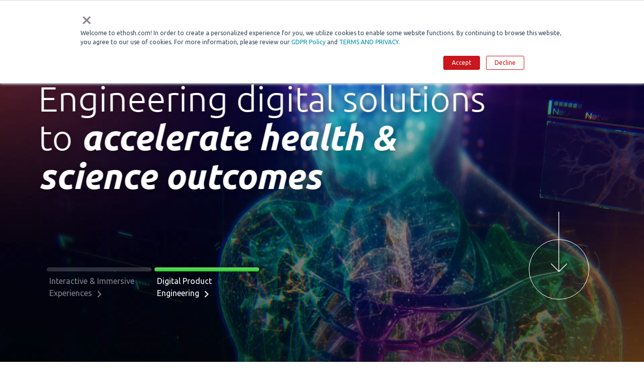

--- FILE ---
content_type: text/html; charset=UTF-8
request_url: https://www.ethosh.com/
body_size: 8487
content:
<!doctype html><html><head>
    <meta charset="utf-8">
    <title>Ethosh | Home</title>
    <meta name="description" content="">
    
      <link rel="shortcut icon" href="https://www.ethosh.com/hubfs/Ethosh%20Logo%20Mark_Color.svg">
    
    <script src="https://code.jquery.com/jquery-3.6.4.min.js"></script>
    <script src="https://cdn.jsdelivr.net/npm/bootstrap@5.2.3/dist/js/bootstrap.min.js"></script>
    <link rel="stylesheet" href="https://cdn.jsdelivr.net/npm/bootstrap@5.2.3/dist/css/bootstrap.min.css">
    <link rel="stylesheet" href="https://cdnjs.cloudflare.com/ajax/libs/font-awesome/6.4.2/css/all.min.css">
       <link rel="stylesheet" href="https://unpkg.com/flickity@2/dist/flickity.min.css"> 
    <link rel="stylesheet" href="https://www.ethosh.com/hubfs/hub_generated/template_assets/1/53519188365/1744436341239/template__layout.min.css">
    <link rel="stylesheet" href="https://www.ethosh.com/hubfs/hub_generated/template_assets/1/169826756017/1744436643403/template_base.min.css">
    <style>
    div#hs-eu-cookie-confirmation div#hs-eu-cookie-confirmation-inner a#hs-eu-confirmation-button {
     background-color: #0000A3!important;
    border: 1px solid #0000A3!important;
    color: #fff !important;
    font-family: inherit;
    line-height: inherit;
    height: 28px !important;
    margin: auto 0;
    display: flex !important;
    align-items: center !important;
}
div#hs-eu-cookie-confirmation div#hs-eu-cookie-confirmation-inner a#hs-eu-decline-button {
    border: 1px solid #0000A3!important;
    font-family: inherit;
    font-size: inherit; 
    line-height: inherit;
   height: 28px !important;
    margin: auto 0;
    display: flex !important;
    align-items: center !important;
  color: #d01111!important;
}
    </style>
    <meta name="viewport" content="width=device-width, initial-scale=1">

    
    <meta property="og:description" content="">
    <meta property="og:title" content="Ethosh | Home">
    <meta name="twitter:description" content="">
    <meta name="twitter:title" content="Ethosh | Home">

    

    
    <style>
a.cta_button{-moz-box-sizing:content-box !important;-webkit-box-sizing:content-box !important;box-sizing:content-box !important;vertical-align:middle}.hs-breadcrumb-menu{list-style-type:none;margin:0px 0px 0px 0px;padding:0px 0px 0px 0px}.hs-breadcrumb-menu-item{float:left;padding:10px 0px 10px 10px}.hs-breadcrumb-menu-divider:before{content:'›';padding-left:10px}.hs-featured-image-link{border:0}.hs-featured-image{float:right;margin:0 0 20px 20px;max-width:50%}@media (max-width: 568px){.hs-featured-image{float:none;margin:0;width:100%;max-width:100%}}.hs-screen-reader-text{clip:rect(1px, 1px, 1px, 1px);height:1px;overflow:hidden;position:absolute !important;width:1px}
</style>

    

    
<!--  Added by GoogleTagManager integration -->
<script>
var _hsp = window._hsp = window._hsp || [];
window.dataLayer = window.dataLayer || [];
function gtag(){dataLayer.push(arguments);}

var useGoogleConsentModeV2 = true;
var waitForUpdateMillis = 1000;



var hsLoadGtm = function loadGtm() {
    if(window._hsGtmLoadOnce) {
      return;
    }

    if (useGoogleConsentModeV2) {

      gtag('set','developer_id.dZTQ1Zm',true);

      gtag('consent', 'default', {
      'ad_storage': 'denied',
      'analytics_storage': 'denied',
      'ad_user_data': 'denied',
      'ad_personalization': 'denied',
      'wait_for_update': waitForUpdateMillis
      });

      _hsp.push(['useGoogleConsentModeV2'])
    }

    (function(w,d,s,l,i){w[l]=w[l]||[];w[l].push({'gtm.start':
    new Date().getTime(),event:'gtm.js'});var f=d.getElementsByTagName(s)[0],
    j=d.createElement(s),dl=l!='dataLayer'?'&l='+l:'';j.async=true;j.src=
    'https://www.googletagmanager.com/gtm.js?id='+i+dl;f.parentNode.insertBefore(j,f);
    })(window,document,'script','dataLayer','GTM-T4LFW8W');

    window._hsGtmLoadOnce = true;
};

_hsp.push(['addPrivacyConsentListener', function(consent){
  if(consent.allowed || (consent.categories && consent.categories.analytics)){
    hsLoadGtm();
  }
}]);

</script>

<!-- /Added by GoogleTagManager integration -->

    <link rel="canonical" href="https://www.ethosh.com">


<meta property="og:url" content="https://www.ethosh.com">
<meta name="twitter:card" content="summary">
<meta http-equiv="content-language" content="en">






  <meta name="generator" content="HubSpot"></head>
  <body>
<!--  Added by GoogleTagManager integration -->
<noscript><iframe src="https://www.googletagmanager.com/ns.html?id=GTM-T4LFW8W" height="0" width="0" style="display:none;visibility:hidden"></iframe></noscript>

<!-- /Added by GoogleTagManager integration -->

     <div class="container-fluid">
         <div class="row NavigationWrapper justify-content-between align-items-center ">
            <div class="col-4 col-md-2 col-lg-2 d-flex justify-content-center justify-content-md-start">  
              <a href="https://www.ethosh.com">
                <img class="ethoshLogo" src="https://www.ethosh.com/hubfs/Ethosh_Website_June_2024/Logo%20white%20600%20px.svg" alt="" srcset="">
              </a>
                </div>
         
            <div class="col-2 hamburgermenuWrapper  d-block d-md-none">
                   <div class="hamburgermenu">
                     
                       <img id="hamMenu" class="hamburger" src="https://www.ethosh.com/hubfs/raw_assets/public/Ethosh_August_2023/Images/Hamburger.svg">
                    
                   </div>
                  </div> 
            <div class="col-8 col-md-10 col-lg-10 d-none d-md-block">
                <div class="row justify-content-center justify-content-md-end align-items-center">
                   <div class="col-2 menuItem">
                     <a class="menuLink" href="https://www.ethosh.com/digital/aboutus?hsLang=en">About Us</a>
                  </div>
                   <div class="col-3  menuItem">
                     <a class="menuLink" href="https://www.ethosh.com/solutions/blogs_and_case_studies?hsLang=en">Blogs &amp; Case Studies</a>
                  </div>
                   <div class="col-3  menuItem">
                     <a class="menuLink" href="https://www.ethosh.com/digital/webinars-and-podcasts?hsLang=en">Webinars &amp; Podcasts</a>
                  </div>
                     <div class="col-2 menuItem">
                       <div class="dropdown-container">
                       <label for="openDropdown" class="dropdown">Solutions<i class="fas fa-angle-down"></i></label>
                         <input type="checkbox" id="openDropdown" hidden>
                       <div class="dropdown-menu">
                          <span><a class="dropLink" href="https://www.ethosh.com/solutions/interactive-and-immersive-experiences?hsLang=en">Interactive &amp; Immersive Experiences&nbsp;</a></span>
                         <span><a class="dropLink" href="https://www.ethosh.com/solutions/digital-product-engineering?hsLang=en">Digital Product Engineering</a></span>
                        
                         
                       </div>
                      </div>
                  </div>                  

                </div>
            </div>
        </div>
        <div class="col-9 col-md-9 col-lg-8 navCollapseEthosh">
          
                <div class="row justify-content-center justify-content-md-end align-items-center">
                   <div class="col-12 menuItem">
                     <a class="menuLink" href="https://www.ethosh.com/digital/aboutus?hsLang=en">About Us</a>
                     <img class="dropDownArrowRight" src="https://www.ethosh.com/hubfs/raw_assets/public/Ethosh_August_2023/Images/blackrightArrow.svg">
                  </div>
                   <div class="col-12  menuItem">
                     <a class="menuLink" href="https://www.ethosh.com/solutions/blogs_and_case_studies?hsLang=en">Blogs &amp; Case Studies</a>
                     <img class="dropDownArrowRight" src="https://www.ethosh.com/hubfs/raw_assets/public/Ethosh_August_2023/Images/blackrightArrow.svg">
                  </div>
                   <div class="col-12  menuItem">
                     <a class="menuLink" href="https://www.ethosh.com/digital/webinars-and-podcasts?hsLang=en">Webinars &amp; Podcasts</a>
                     <img class="dropDownArrowRight" src="https://www.ethosh.com/hubfs/raw_assets/public/Ethosh_August_2023/Images/blackrightArrow.svg">
                  </div>
                       <div class="col-12  menuItem "> 
                         <div>
                      <p class="dropdown">Solutions</p>
                            <a class="menuLink002" href="https://www.ethosh.com/solutions/interactive-and-immersive-experiences?hsLang=en">Interactive &amp; Immersive Experiences<span class="spanArrowRight"> <img class="spanArrowRightImg" src="https://www.ethosh.com/hubfs/raw_assets/public/Ethosh_August_2023/Images/blackrightArrow.svg"></span>&nbsp;</a>
                      <a class="menuLink002" href="https://www.ethosh.com/solutions/digital-product-engineering?hsLang=en">Digital Product Engineering<span class="spanArrowRight"> <img class="spanArrowRightImg" src="https://www.ethosh.com/hubfs/raw_assets/public/Ethosh_August_2023/Images/blackrightArrow.svg"></span></a>
                     
                         </div>                 
                        </div>               

                </div>
            </div>
    </div>
    <div class="container-fluid">
<div class="row-fluid-wrapper">
<div class="row-fluid">
<div class="span12 widget-span widget-type-cell " style="" data-widget-type="cell" data-x="0" data-w="12">

<div class="row-fluid-wrapper row-depth-1 row-number-1 dnd-section">
<div class="row-fluid ">
<div class="span12 widget-span widget-type-cell dnd-column" style="" data-widget-type="cell" data-x="0" data-w="12">

<div class="row-fluid-wrapper row-depth-1 row-number-2 dnd-row">
<div class="row-fluid ">
<div class="span12 widget-span widget-type-custom_widget dnd-module" style="" data-widget-type="custom_widget" data-x="0" data-w="12">
<div id="hs_cos_wrapper_widget_1717774377217" class="hs_cos_wrapper hs_cos_wrapper_widget hs_cos_wrapper_type_module" style="" data-hs-cos-general-type="widget" data-hs-cos-type="module"><!--
templateType: "page"
isAvailableForNewContent: true
-->
<link rel="stylesheet" href="https://www.ethosh.com/hubfs/hub_generated/template_assets/1/169835629181/1744436644522/template_Home.min.css"> 
<link rel="stylesheet" href="https://cdnjs.cloudflare.com/ajax/libs/font-awesome/6.4.2/css/all.min.css"> 
<link rel="prefetch" href="https://www.ethosh.com/hubfs/Radiology%20Launch%20AI/Launch%20AI%20solution_1920-1080.mp4" as="video"> 
<link rel="prefetch" href="https://www.ethosh.com/hubfs/Radiology%20Launch%20AI/Launch%20AI%20solution_600-1020.mp4" as="video"> 
<link rel="prefetch" href="https://www.ethosh.com/hubfs/RSNA%202023/RSNA%202023_1920-1080.mp4" as="video"> 
<link rel="prefetch" href="https://www.ethosh.com/hubfs/RSNA%202023/RSNA%202023_600-1020.mp4"> 
<section class="BannerSection"> 
<div class="container-fluid"> 
<div id="carouselExampleCaptions" class="carousel slide" data-bs-ride="carousel" data-interval="3000"> 
<div class="carousel-indicators"> 
<div class="indicatorWrapper"> 
<button class="progressBarValue ht active" type="button" data-bs-target="#carouselExampleCaptions" data-bs-slide-to="0" aria-label="Slide 2"> <p class="captext"><span>Interactive &amp; Immersive <br>Experiences</span><span><img class="rightArrow" src="https://www.ethosh.com/hubfs/raw_assets/public/Ethosh_August_2023/Images/rightArrow.svg"></span></p> </button> 
<button class="progressBarValue ht " type="button" data-bs-target="#carouselExampleCaptions" data-bs-slide-to="1" aria-current="true" aria-label="Slide 1"> <p class="captext"><span>Digital Product <br>Engineering</span><span><img class="rightArrow" src="https://www.ethosh.com/hubfs/raw_assets/public/Ethosh_August_2023/Images/rightArrow.svg"></span></p> </button> 
</div> 
<div class="col-12 col-md-2 arrowNavigatorWrapper "> 
<div class="arrowNavigator"> 
<a class="videoAnchor" href="#Ethosh"> 
<div class="circleIcon"> 
<img class="downArrow" src="https://www.ethosh.com/hubfs/raw_assets/public/Ethosh_August_2021/Ethosh%20New%20LP%202023/LP%20Files/Images/whiteDownArrow.png" alt="" srcset=""> 
</div> </a> 
</div> 
</div> 
</div> 
<div class="carousel-inner"> 
<div class="carousel-item active"> 
<video class="pageVideos videoWeb" preload="auto" autoplay muted playsinline loop width="100%" height="100%"> 
<source src="https://www.ethosh.com/hubfs/RSNA%202023/RSNA%202023_1920-1080.mp4" type="video/mp4"> 
</video> 
<video class="pageVideos videoMob" preload="auto" autoplay muted playsinline loop width="100%" height="100%"> 
<source src="https://www.ethosh.com/hubfs/RSNA%202023/RSNA%202023_600-1020.mp4" type="video/mp4"> 
</video> 
<div class="bannerVideo"> 
<div class="row bannerTextWrapper"> 
<div class="col-12 col-md-12"> 
<h1 class="bannerMainText">Enabling stories of <br>science through <span class="bannerMainTextItalic">engaging <br>digital experiences</span></h1> 
</div> 
</div> 
</div> 
</div> 
<div class="carousel-item "> 
<video class=" pageVideos videoWeb" preload="auto" autoplay muted playsinline loop width="100%" height="100%"> 
<source src="https://www.ethosh.com/hubfs/Radiology%20Launch%20AI/Launch%20AI%20solution_1920-1080.mp4" type="video/mp4"> 
</video> 
<video class=" pageVideos videoMob" preload="auto" autoplay muted playsinline loop width="100%" height="100%"> 
<source src="https://www.ethosh.com/hubfs/Radiology%20Launch%20AI/Launch%20AI%20solution_600-1020.mp4" type="video/mp4"> 
</video> 
<div class="bannerVideo"> 
<div class="row bannerTextWrapper"> 
<div class="col-12 col-md-12"> 
<h1 class="bannerMainText"> Engineering digital solutions <br>to <span class="bannerMainTextItalic">accelerate health &amp; <br>science outcomes</span></h1> 
</div> 
</div> 
</div> 
</div> 
</div> 
</div> 
</div> 
</section> 
<section class="sectionTwo" id="Ethosh"> 
<h2 class="sectionTwoText"> <span class="redText">Ethosh</span> is recognized as the leading customer-centric and innovation-driven technology solutions partner for <span class="GreyText">the health-tech, life - sciences, and pharmaceutical</span> industries. </h2> 
</section> 
<section class="videoSection" id="Video"> 
<div class="container-fluid"> 
<div class="row"> 
<div class="col-12"> 
<div class="projectHeading">
Solutions
</div> 
<p class="customerPara"> Choose us for <span class="BoldText">turnkey projects,</span> where we handle everything, or <span class="BoldText">integrate our experienced workforce</span> into your projects. Your Vision, our execution! </p> 
</div> 
<div class="col-12 col-md-6 VideoSectionTwo secondVideoWeb"> 
<a class="pageLink" href="https://www.ethosh.com/solutions/interactive-and-immersive-experiences?hsLang=en"> 
<video preload="auto" class="2DVideo" autoplay muted playsinline loop id="Thumvideo2"> 
<source src="https://www.ethosh.com/hubfs/MedTech%20Video/MedTech_3d_Videos/3D_Renders_768-685.mp4" type="video/mp4"> 
</video> 
<div class="sectionWrapper"> 
<h2 class="videoText">Interactive &amp; Immersive Experiences</h2> 
<h3 class="videoMainText">Enabling stories of science through digital experiences</h3> 
<p class="learnMoreText2">Learn more<span class="rightarrowIcon"> <img class="rightarrowIconImg" src="https://www.ethosh.com/hubfs/raw_assets/public/Ethosh_August_2021/Ethosh%20New%20LP%202023/LP%20Files/Content/whiteRightArrow.png" alt="" srcset=""></span></p> 
</div> </a> 
</div> 
<div class="col-12 col-md-6 VideoSectionOne secondVideoWeb"> 
<a class="pageLink" href="https://www.ethosh.com/solutions/digital-product-engineering?hsLang=en"> 
<video preload="auto" class="3DVideo" autoplay playsinline muted loop id="Thumvideo1"> 
<source src="https://www.ethosh.com/hubfs/BannerMid001.mp4" type="video/mp4"> 
</video> 
<div class="sectionWrapper"> 
<h2 class="videoText">Digital Product Engineering</h2> 
<h3 class="videoMainText">Helping you deliver health &amp; science outcomes faster</h3> 
<p class="learnMoreText1">Learn more<span class="rightarrowIcon"> <img class="rightarrowIconImg" src="https://www.ethosh.com/hubfs/raw_assets/public/Ethosh_August_2021/Ethosh%20New%20LP%202023/LP%20Files/Content/whiteRightArrow.png" alt="" srcset=""></span></p> 
</div> </a> 
</div> 
</div> 
</div> 
</section> 
<section class="CounterAndLogoSection"> 
<div class="container-fluid "> 
<div class="row projectSection" id="counter"> 
<div class="col-12"> 
<div class="projectHeading">
Customers
</div> 
<p class="customerPara"> Many start-ups to Fortune 100 brands have already begun the digital revolution and we are fortunate to partner with such an esteemed list of clients. </p> 
</div> 
<div class="col-4 col-md-4"> 
<div class="countDiv"> 
<p><span class="count" data-count="150">0</span><span class="count">+</span></p> 
<p class="counterName"> Clients</p> 
</div> 
</div> 
<div class="col-4 col-md-4"> 
<div class="countDiv bordered"> 
<p><span class="count" data-count="5000">0</span><span class="count">+</span></p> 
<p class="counterName"> Solutions&nbsp;</p> 
</div> 
</div> 
<div class="col-4 col-md-4"> 
<div class="countDiv"> 
<p><span class="count" data-count="17">0</span><span class="count">+</span></p> 
<p class="counterName">Countries</p> 
</div> 
</div> 
</div> 
</div> 
<div class="row sectionLogo"> 
<div class="companyLogoWrapper"> 
<div class="LogoDiv"> 
<img class="LogoImage" src="https://www.ethosh.com/hubfs/raw_assets/public/Ethosh_August_2023/Images/Agilent.svg"> 
</div> 
<div class="LogoDiv"> 
<img class="LogoImage" src="https://www.ethosh.com/hubfs/raw_assets/public/Ethosh_August_2023/Images/pfizer.svg"> 
</div> 
<div class="LogoDiv"> 
<img class="LogoImage" src="https://www.ethosh.com/hubfs/raw_assets/public/Ethosh_August_2023/Images/Medtronic.svg"> 
</div> 
<div class="LogoDiv"> 
<img class="LogoImage" src="https://www.ethosh.com/hubfs/raw_assets/public/Ethosh_August_2023/Images/ThermoFisher.svg"> 
</div> 
<div class="LogoDiv"> 
<img class="LogoImage" src="https://www.ethosh.com/hubfs/raw_assets/public/Ethosh_August_2023/Images/Bayer.svg"> 
</div> 
<div class="LogoDiv"> 
<img class="LogoImage" src="https://www.ethosh.com/hubfs/raw_assets/public/Ethosh_August_2023/Images/Johnson.svg"> 
</div> 
<div class="LogoDiv"> 
<img class="LogoImage" src="https://www.ethosh.com/hubfs/raw_assets/public/Ethosh_August_2023/Images/philip.svg"> 
</div> 
<div class="LogoDiv"> 
<img class="LogoImage" src="https://www.ethosh.com/hubfs/boston%20scientific.svg"> 
</div> 
<div class="LogoDiv"> 
<img class="LogoImage" src="https://www.ethosh.com/hubfs/raw_assets/public/Ethosh_August_2023/Images/Seimens.svg"> 
</div> 
<div class="LogoDiv"> 
<img class="LogoImage" src="https://www.ethosh.com/hubfs/raw_assets/public/Ethosh_August_2023/Images/Roche.svg"> 
</div> 
<div class="LogoDiv"> 
<img class="LogoImage" src="https://www.ethosh.com/hubfs/raw_assets/public/Ethosh_August_2023/Images/ZEISS.svg"> 
</div> 
<div class="LogoDiv"> 
<img class="LogoImage" src="https://www.ethosh.com/hubfs/raw_assets/public/Ethosh_August_2023/Images/BD.svg"> 
</div> 
<div class="LogoDiv"> 
<img class="LogoImage" src="https://www.ethosh.com/hubfs/raw_assets/public/Ethosh_August_2023/Images/nanostring.svg"> 
</div> 
<div class="LogoDiv"> 
<img class="LogoImage" src="https://www.ethosh.com/hubfs/raw_assets/public/Ethosh_August_2023/Images/akoya.svg"> 
</div> 
<div class="LogoDiv"> 
<img class="LogoImage" src="https://www.ethosh.com/hubfs/raw_assets/public/Ethosh_August_2023/Images/origene.svg"> 
</div> 
<div class="LogoDiv"> 
<img class="LogoImage" src="https://www.ethosh.com/hubfs/raw_assets/public/Ethosh_August_2023/Images/Avanos.svg"> 
</div> 
<div class="LogoDiv"> 
<img class="LogoImage" src="https://www.ethosh.com/hubfs/raw_assets/public/Ethosh_August_2023/Images/cytiva.svg"> 
</div> 
<div class="LogoDiv"> 
<img class="LogoImage" src="https://www.ethosh.com/hubfs/raw_assets/public/Ethosh_August_2023/Images/Biosensing.svg"> 
</div> 
<div class="LogoDiv"> 
<img class="LogoImage" src="https://www.ethosh.com/hubfs/Ethosh_Website_June_2024/biorad%20logo.svg"> 
</div> 
<div class="LogoDiv"> 
<img class="LogoImage" src="https://www.ethosh.com/hubfs/raw_assets/public/Ethosh_August_2023/Images/nQmedical.svg"> 
</div> 
<div class="LogoDiv"> 
<img class="LogoImage" src="https://www.ethosh.com/hubfs/raw_assets/public/Ethosh_August_2023/Images/Htg.svg"> 
</div> 
</div> 
</div> 
</section> 
<section class="EthoshWrapper"> 
<div class="container-fluid"> 
<div class="row align-items-center"> 
<div class="col-12"> 
<div class="projectHeading002">
Why<span class="redText">&nbsp;ethosh?</span> 
</div> 
</div> 
<div class="col-12 whyethoshWrapper"> 
<div class="whyCards">
<div class="FlexDiv"> 
<img class="tickIcon" src="https://www.ethosh.com/hubfs/Ethosh_Website_June_2024/proven%20method.svg"> 
<p class="tickParaBold"> Proven methodology </p> 
</div>
<div class="textWrapperEthosh"> 
<p class="tickparaRegular"> Under our <span class="textboldBlack">customer-centric and innovation-driven strategy,</span> we have finely-tuned and meticulously crafted processes, as well as an established governance framework, to assist you in achieving the highest quality outcomes at scale, speed, and cost advantage </p> 
</div> 
</div>
<div class="whyCards">
<div class="FlexDiv"> 
<img class="tickIcon" src="https://www.ethosh.com/hubfs/Ethosh_Website_June_2024/inhouse%20expert.svg"> 
<p class="tickParaBold"> Inhouse expertise </p> 
</div>
<div class="textWrapperEthosh">                  
<p class="tickparaRegular"> We have inhouse team of <span class="textboldBlack">medical, scientific and technology domain experts</span> combined with depth of functional, creative and digital expertise to help you deliver outcomes with confidence and ease </p> 
</div> 
</div>
<div class="whyCards">
<div class="FlexDiv"> 
<img class="tickIcon" src="https://www.ethosh.com/hubfs/Ethosh_Website_June_2024/transform.svg"> 
<p class="tickParaBold"> Transformative innovation </p> 
</div> 
<div class="textWrapperEthosh">                
<p class="tickparaRegular"> We invest in <span class="textboldBlack">future trends and technology</span> upfront, build capabilities and use cases so you stay ahead on transformation and innovation </p> 
</div> 
</div>
</div> 
</div> 
</div> 
</section> 
<section class="TestimonialSection"> 
<div class="container-fluid"> 
<div class="row customerSection"> 
<div class="col-12 col-md-12 col-xl-4"> 
<h3 class="customerHeadingItalic"> Customers<br> <span class="customerHeading">speak</span> </h3> 
</div> 
<div class="col-12 col-md-12 col-xl-8"> 
<div class="row"> 
<div class="col-12 col-md-6 CardPadding cardWeb"> 
<div class="cardItem orangeQuote"> 
<img class="QuoteIcons" src="https://www.ethosh.com/hubfs/raw_assets/public/Ethosh_August_2021/Ethosh%20New%20LP%202023/LP%20Files/Images/Testimonials_quote%20icon_orange.png" alt="" srcset=""> 
<div class="testimonialPara">
Working with Ethosh has been one of the 
<span class="orangeHigh">easiest engagements with an agency I’ve ever experienced.</span> Using this VR experience for various audiences over the last few months, we’ve received nothing but praise for how great the experience is – not only for virtual reality but for our technology as well. 
</div> 
<div class="profileWrapper"> 
<div class="profileData">
April, Director, Global Marketing Communications,  Nanostring 
</div> 
</div> 
</div> 
<div class="cardItem greenQuote"> 
<img class="QuoteIcons" src="https://www.ethosh.com/hubfs/raw_assets/public/Ethosh_August_2021/Ethosh%20New%20LP%202023/LP%20Files/Images/greenQuote.png" alt="" srcset=""> 
<div class="testimonialPara">
Not only do they possess 
<span class="orangeHigh">outstanding technological prowess,</span> but also 
<span class="orangeHigh">unparalleled responsiveness.</span> Their ability to understand our vision and translate it into stunning, user-friendly solutions has been a game-changer for our business unit. 
</div> 
<div class="profileWrapper"> 
<div class="profileData">
Global Medical Device Company 
</div> 
</div> 
</div> 
</div> 
<div class="col-12 col-md-6 cardWeb"> 
<div class="cardItem blueQuote"> 
<img class="QuoteIcons" src="https://www.ethosh.com/hubfs/raw_assets/public/Ethosh_August_2021/Ethosh%20New%20LP%202023/LP%20Files/Images/Testimonials_quote%20icon_blue.png" alt="" srcset=""> 
<div class="testimonialPara">
The result surpassed our expectations and required very little iteration. 
<span class="orangeHigh">I can highly recommend Ethosh</span> and look forward to future projects with this outstanding team of experts. 
</div> 
<div class="profileWrapper"> 
<div class="profileData">
Alan, Vice President Marketing and Product Management, IMRIS 
</div> 
</div> 
</div> 
<div class="cardItem purpleQuote"> 
<img class="QuoteIcons" src="https://www.ethosh.com/hubfs/raw_assets/public/Ethosh_August_2021/Ethosh%20New%20LP%202023/LP%20Files/Images/Testimonials_quote%20icon_purple.png" alt="" srcset=""> 
<div class="testimonialPara">
Ethosh has helped us conceptualize and develop a 
<span class="orangeHigh">unique, experiential game</span> aimed at HCPs. We gamified the experience of updating HCP’s skills in infection control and enabled us to position ourselves as as the thought leader in this space. 
</div> 
<div class="profileWrapper"> 
<div class="profileData">
Global Pharmaceutical Company 
</div> 
</div> 
</div> 
</div> 
<div class="cardMob" id="carousel1-container"> 
<div id="carousel1" class="col-12 col-md-6 CardPadding "> 
<div class="cardItem orangeQuote"> 
<img class="QuoteIcons" src="https://www.ethosh.com/hubfs/raw_assets/public/Ethosh_August_2021/Ethosh%20New%20LP%202023/LP%20Files/Images/Testimonials_quote%20icon_orange.png" alt="" srcset=""> 
<div class="testimonialPara">
Working with Ethosh has been one of the 
<span class="orangeHigh">easiest engagements with an agency I’ve ever experienced.</span> Using this VR experience for various audiences over the last few months, we’ve received nothing but praise for how great the experience is – not only for virtual reality but for our technology as well. 
</div> 
<div class="profileWrapper"> 
<div class="profileData">
April, Director, Global Marketing Communications, Nanostring 
</div> 
</div> 
</div> 
<div class="cardItem greenQuote"> 
<img class="QuoteIcons" src="https://www.ethosh.com/hubfs/raw_assets/public/Ethosh_August_2021/Ethosh%20New%20LP%202023/LP%20Files/Images/greenQuote.png" alt="" srcset=""> 
<div class="testimonialPara">
Not only do they possess 
<span class="orangeHigh">outstanding technological prowess,</span> but also 
<span class="orangeHigh">unparalleled responsiveness.</span> Their ability to understand our vision and translate it into stunning, user-friendly solutions has been a game-changer for our business unit. 
</div> 
<div class="profileWrapper"> 
<div class="profileData">
Global Medical Device Company 
</div> 
</div> 
</div> 
<div class="cardItem blueQuote"> 
<img class="QuoteIcons" src="https://www.ethosh.com/hubfs/raw_assets/public/Ethosh_August_2021/Ethosh%20New%20LP%202023/LP%20Files/Images/Testimonials_quote%20icon_blue.png" alt="" srcset=""> 
<div class="testimonialPara">
The result surpassed our expectations and required very little iteration. 
<span class="orangeHigh">I can highly recommend Ethosh</span> and look forward to future projects with this outstanding team of experts. 
</div> 
<div class="profileWrapper"> 
<div class="profileData">
Alan, Vice President Marketing and Product Management, IMRIS 
</div> 
</div> 
</div> 
<div class="cardItem purpleQuote"> 
<img class="QuoteIcons" src="https://www.ethosh.com/hubfs/raw_assets/public/Ethosh_August_2021/Ethosh%20New%20LP%202023/LP%20Files/Images/Testimonials_quote%20icon_purple.png" alt="" srcset=""> 
<div class="testimonialPara">
Ethosh has helped us conceptualize and develop a 
<span class="orangeHigh">unique, experiential game</span> aimed at HCPs. We gamified the experience of updating HCP’s skills in infection control and enabled us to position ourselves as as the thought leader in this space. 
</div> 
<div class="profileWrapper"> 
<div class="profileData">
Global Pharmaceutical Company 
</div> 
</div> 
</div> 
</div> 
</div> 
</div> 
</div> 
</div> 
</div> 
</section> 
<section class="FormSection"> 
<div class="container-fluid"> 
<div class="row"> 
<div class="col-12 col-md-12 col-xl-5"> 
<h3 class="customerHeadingItalic"> Get <span class="customerHeading">in touch</span> </h3> 
<p class="textItalic"> Have a project in mind? Let us bring it to reality! </p> 
<p class="textNormal"> Are you seeking to revolutionize customer experiences through innovative technological solutions? If so, we’ll analyze your needs, craft a tailored plan, and deliver a detailed estimate to bring your vision to life. Let's embark on this journey of creation together. <br> What's your next step? </p> 
</div> 
<div class="col-12 col-xl-1"></div> 
<div class="col-12 col-md-12 col-xl-6 formDiv"> 
<script charset="utf-8" type="text/javascript" src="http://js.hsforms.net/forms/embed/v2.js"></script> 
<script>
hbspt.forms.create({
region: "na1",
portalId: "7347324",
formId: "a544a1bf-62d1-4d03-a276-400c55ef3ecb"
});
</script> 
</div> 
</div> 
</div> 
</section> 
<section class="sectionCaseStudies"> 
<div class="col-12"> 
<h3 class="customerHeadingItalic"> Blogs </h3> 
<div id="carousel2" class="main-carousel"> 
<div class="carousel-cell"> 
<a href="https://blog.ethosh.com/transforming-healthcare-narratives-with-tech-driven-storytelling?hsLang=en"> <img class="carouselcard" src="https://www.ethosh.com/hubfs/raw_assets/public/Ethosh_August_2023/Images/Blog%201.png"> </a> 
<p class="caroseulparabold"> Transforming narratives with tech driven storytelling </p> 
<p class="carouselparaReg"> Empower healthcare storytelling with tech: VR, gamification, interactive sites, social media, data viz, and podcasts captivate audiences! </p> 
<a href="https://blog.ethosh.com/transforming-healthcare-narratives-with-tech-driven-storytelling?hsLang=en" class="knowMoreText"> <span>KNOW MORE</span><span><img class="rightBlackArrow" src="https://www.ethosh.com/hubfs/raw_assets/public/Ethosh_August_2023/Images/blackrightArrow.svg"></span> </a> 
</div> 
<div class="carousel-cell"> 
<a href="https://blog.ethosh.com/digital-customer-experiences-for-pharmaceutical-industry?hsLang=en"> <img class="carouselcard" src="https://www.ethosh.com/hubfs/raw_assets/public/Ethosh_August_2023/Images/Blog%202.png"> </a> 
<p class="caroseulparabold"> Digital customer experiences for pharmaceutical industry </p> 
<p class="carouselparaReg"> Digitization fuels engagement and communication, vital for thriving in the rapid tech landscape. </p> 
<a href="https://blog.ethosh.com/digital-customer-experiences-for-pharmaceutical-industry?hsLang=en" class="knowMoreText"> <span>KNOW MORE</span><span><img class="rightBlackArrow" src="https://www.ethosh.com/hubfs/raw_assets/public/Ethosh_August_2023/Images/blackrightArrow.svg"></span> </a> 
</div> 
<div class="carousel-cell"> 
<a href="https://blog.ethosh.com/how-immersive-and-interactive-technologies-bring-a-paradigm-shift-in-patient-care?hsLang=en"> <img class="carouselcard" src="https://www.ethosh.com/hubfs/raw_assets/public/Ethosh_August_2023/Images/Blog%203.png"> </a> 
<p class="caroseulparabold"> How immersive and interactive technologies can uplift patient care? </p> 
<p class="carouselparaReg"> AR &amp; VR enhance patient experience, education, communication, and streamline journeys through interactive technology in healthcare. </p> 
<a href="https://blog.ethosh.com/how-immersive-and-interactive-technologies-bring-a-paradigm-shift-in-patient-care?hsLang=en" class="knowMoreText"> <span>KNOW MORE</span><span><img class="rightBlackArrow" src="https://www.ethosh.com/hubfs/raw_assets/public/Ethosh_August_2023/Images/blackrightArrow.svg"></span> </a> 
</div> 
<div class="carousel-cell"> 
<a href="https://blog.ethosh.com/how-virtual-reality-is-accelerating-adoption-of-medical-devices?hsLang=en"> <img class="carouselcard" src="https://www.ethosh.com/hubfs/raw_assets/public/Ethosh_August_2023/Images/Blog%204.png"> </a> 
<p class="caroseulparabold"> How virtual reality is accelerating adoption of medical devices? </p> 
<p class="carouselparaReg"> VR provides near-real product experience, boosting confidence among stakeholders through contact-less interaction. </p> 
<a href="https://blog.ethosh.com/how-virtual-reality-is-accelerating-adoption-of-medical-devices?hsLang=en" class="knowMoreText"> <span>KNOW MORE</span><span><img class="rightBlackArrow" src="https://www.ethosh.com/hubfs/raw_assets/public/Ethosh_August_2023/Images/blackrightArrow.svg"></span> </a> 
</div> 
<div class="carousel-cell"> 
<a href="https://blog.ethosh.com/game-on-7-ways-gamification-redefines-healthcare?hsLang=en"> <img class="carouselcard" src="https://www.ethosh.com/hubfs/raw_assets/public/Ethosh_August_2023/Images/Blog%205.png"> </a> 
<p class="caroseulparabold"> Game on: 7 Ways gamification redefines healthcare </p> 
<p class="carouselparaReg"> Revolutionize healthcare with gamification! Explore 7 ways it enhances patient engagement, treatment adherence, and health education. </p> 
<a href="https://blog.ethosh.com/game-on-7-ways-gamification-redefines-healthcare?hsLang=en" class="knowMoreText"> <span>KNOW MORE</span><span><img class="rightBlackArrow" src="https://www.ethosh.com/hubfs/raw_assets/public/Ethosh_August_2023/Images/blackrightArrow.svg"></span> </a> 
</div> 
<div class="carousel-cell"> 
<a href="https://blog.ethosh.com/technology-driven-patient-enablement-aids-health-and-healing?hsLang=en"> <img class="carouselcard" src="https://www.ethosh.com/hubfs/raw_assets/public/Ethosh_August_2023/Images/Blog%206.png"> </a> 
<p class="caroseulparabold"> Technology-driven patient enablement aids health and healing </p> 
<p class="carouselparaReg"> Patient enablement enhances confidence, improves surgical decision-making and provides post-care support resulting boost in device adoption. </p> 
<a href="https://blog.ethosh.com/technology-driven-patient-enablement-aids-health-and-healing?hsLang=en" class="knowMoreText"> <span>KNOW MORE</span><span><img class="rightBlackArrow" src="https://www.ethosh.com/hubfs/raw_assets/public/Ethosh_August_2023/Images/blackrightArrow.svg"></span> </a> 
</div> 
</div> 
</div> 
</section> 
<section id="OurSolutions"> 
<div class="container-fluid"> 
<div class="row OurVideoSection"> 
<div class="col-12"> 
<h3 class="OurVideoHeading">Learn more about<span class="OurVideoHeadingLight"> our solutions </span></h3>
</div> 
<div class="ourVideoWrapper"> 
<a class="pageLink OurVideo2D card002" href="https://www.ethosh.com/solutions/interactive-and-immersive-experiences?hsLang=en"> 
<video preload="auto" autoplay muted playsinline loop id="lastVideo"> 
<source src="https://www.ethosh.com/hubfs/MedTech%20Video/MedTech_3d_Videos/3D_Renders_622-200.mp4" type="video/mp4"> 
</video> 
<div class="footerDivSec"> 
<div class="lastWrapperCard"> 
<p class="videoText">Interactive &amp; immersive experiences</p> 
<p class="learnMoreFooter1 text002">Learn more<span class="rightarrowIcon"> <img class="rightarrowIconFooter" src="https://www.ethosh.com/hubfs/raw_assets/public/Ethosh_August_2021/Ethosh%20New%20LP%202023/LP%20Files/Content/whiteRightArrow.png" alt="" srcset=""></span> </p> 
</div> 
</div> </a> 
<a class="pageLink OurVideo3D card001" href="https://www.ethosh.com/solutions/digital-product-engineering?hsLang=en"> 
<video preload="auto" autoplay muted playsinline loop id="lastVideo"> 
<source src="https://www.ethosh.com/hubfs/Radiology%20Launch%20AI/Launch%20AI%20solution_622-200.mp4" type="video/mp4"> 
</video> 
<div class="footerDivSec"> 
<div class="lastWrapperCard"> 
<p class="videoText">Digital product engineering</p> 
<p class="learnMoreFooter2 text001">Learn more<span class="rightarrowIcon"> <img class="rightarrowIconFooter" src="https://www.ethosh.com/hubfs/raw_assets/public/Ethosh_August_2021/Ethosh%20New%20LP%202023/LP%20Files/Content/whiteRightArrow.png" alt="" srcset=""></span> </p> 
</div> 
</div> </a> 
</div> 
</div> 
</div> 
</section> 
<script src="https://www.ethosh.com/hubfs/hub_generated/template_assets/1/169833699752/1744436643912/template_Home.min.js"></script></div>

</div><!--end widget-span -->
</div><!--end row-->
</div><!--end row-wrapper -->

</div><!--end widget-span -->
</div><!--end row-->
</div><!--end row-wrapper -->

</div><!--end widget-span -->
</div>
</div>
</div>
    <section class="mainFooterSection">
        <div class="container-fluid footersection1">
                
         
              <div class="row">
                <div class="col-12 col-md-2 col-xl-2 ">
                   <a href="https://www.ethosh.com">
                      <img class="footerLogo" src="https://www.ethosh.com/hubfs/Ethosh_Website_June_2024/Ethosh_new_logo-removebg-preview.png">
                   </a>
                </div>
                <div class="col-12 col-md-1 col-xl-1"></div>
                 <div class="col-12 col-md-9 col-xl-9">
                <div class="row footerMenu">
                <div class="col-0 col-md-1 col-lg-0 footermenuItem"></div>
                <div class="col-3 col-md-2 col-lg-2 footermenuItem">
                      <a class="footerLink" href="https://www.ethosh.com/digital/aboutus?hsLang=en">About Us</a>
                </div>
                <div class="col-5 col-md-3 col-lg-3 footermenuItem">
                  <a class="footerLink" href="https://www.ethosh.com/solutions/blogs_and_case_studies?hsLang=en">Blogs &amp; Case studies</a>
                </div>
                <div class="col-4 col-md-3 col-lg-3 footermenuItem">
                  <a class="footerLink" href="https://www.ethosh.com/digital/webinars-and-podcasts?hsLang=en">Webinars &amp; Podcasts</a>
                </div>
                <div class="col-3 col-md-2 col-lg-2 footermenuItem">    
                  <a class="footerLink" href="#OurSolutions">Solutions</a>                  
                </div>
                <div class="col-2 col-md-1 col-lg-1 footermenuItem">
                            <a target="_blank" class="footerIcons" href="https://www.linkedin.com/company/ethosh-designs/">
                              <img class="socilaIcons" src="https://www.ethosh.com/hubfs/raw_assets/public/Ethosh_August_2021/Ethosh%20New%20LP%202023/LP%20Files/Images/Linkedin.png" alt="" srcset="">
                            </a>
                          </div>
                 </div>
                </div>           
          
          </div>
          <div class="row">
                <div class="col-12 col-md-4">
                  <p class="footerContact">
                    <span>
                      <img class="footerIcon" src="https://www.ethosh.com/hubfs/Ethosh_Website_June_2024/Location%201.svg">
                    </span><span><span style="font-weight:600">USA, Pennsylvania:</span> 502 W 7th Street 
STE 100, Erie, PA 16502</span>
                  </p>
                </div>
                 <div class="col-12 col-md-4">
                  <p class="footerContact">
                    <span>
                      <img class="footerIcon" src="https://www.ethosh.com/hubfs/Ethosh_Website_June_2024/Location%201.svg"></span><span>
                    <span style="font-weight:600">India, Maharashtra:</span> Pride purple accord building, Off. No. 603 - 604, Baner road, Pune, 411045</span>
                  </p>
                </div>
                 <div class="col-xs-12 col-sm-6 col-md-4 col-lg-2">
                     <a href="mailto:marketing@ethosh.com">
                  <p class="footerContact">
                  <span><img class="footerIcon" src="https://www.ethosh.com/hubfs/Ethosh_Website_June_2024/mail.svg"></span><span>marketing@ethosh.com</span>
                  </p>
                       </a>
                </div>
                 <div class="col-xs-12 col-sm-6 col-md-6 col-lg-2">
                  <p class="footerContact">
                    <span><img class="footerIcon" src="https://www.ethosh.com/hubfs/Ethosh_Website_June_2024/call.svg"></span><span style="color: #000">+ 442037732458</span>
                  </p>
                </div>                
              </div>

            <div class="row footerSection">
                <div class="col-12 col-md-5 col-lg-5 col-xl-5">
                    <div class="row">
                        <div class="col-xs-4 col-sm-4 col-xl-4"><a target="_blank" class="footerText" href="https://www.ethosh.com/gdpr-policy?hsLang=en">GDPR Policy</a><p></p></div>
                        <div class="col-xs-6 col-sm-4 col-xl-4"><a target="_blank" class="footerText" href="https://www.ethosh.com/terms-and-privacy?hsLang=en">Terms and Privacy</a><p></p></div>
                      
                    </div>
                </div>
                <div class=" col-12 col-md-1 col-lg-1 col-xl-3">
                    <div class="row iconsDiv ">                       
                       
                    </div>
                </div>
                <div class="col-12 col-md- col-lg-6 col-xl-4">
                    <div class="row">
                        <div class="col-12"><p class="footerText">© 2025 Ethosh Digital, Inc., All rights reserved.</p></div>                       
                    </div>
                </div>
            </div>
        </div>
    </section>
    
<!-- HubSpot performance collection script -->
<script defer src="/hs/hsstatic/content-cwv-embed/static-1.1293/embed.js"></script>
<script>
var hsVars = hsVars || {}; hsVars['language'] = 'en';
</script>

<script src="/hs/hsstatic/cos-i18n/static-1.53/bundles/project.js"></script>

<!-- Start of HubSpot Analytics Code -->
<script type="text/javascript">
var _hsq = _hsq || [];
_hsq.push(["setContentType", "standard-page"]);
_hsq.push(["setCanonicalUrl", "https:\/\/www.ethosh.com"]);
_hsq.push(["setPageId", "169775498416"]);
_hsq.push(["setContentMetadata", {
    "contentPageId": 169775498416,
    "legacyPageId": "169775498416",
    "contentFolderId": null,
    "contentGroupId": null,
    "abTestId": null,
    "languageVariantId": 169775498416,
    "languageCode": "en",
    
    
}]);
</script>

<script type="text/javascript" id="hs-script-loader" async defer src="/hs/scriptloader/7347324.js"></script>
<!-- End of HubSpot Analytics Code -->


<script type="text/javascript">
var hsVars = {
    render_id: "e78500b6-8bd0-43dd-b697-d10f0f6f3a44",
    ticks: 1762516146684,
    page_id: 169775498416,
    
    content_group_id: 0,
    portal_id: 7347324,
    app_hs_base_url: "https://app.hubspot.com",
    cp_hs_base_url: "https://cp.hubspot.com",
    language: "en",
    analytics_page_type: "standard-page",
    scp_content_type: "",
    
    analytics_page_id: "169775498416",
    category_id: 1,
    folder_id: 0,
    is_hubspot_user: false
}
</script>


<script defer src="/hs/hsstatic/HubspotToolsMenu/static-1.432/js/index.js"></script>




       <script src="https://unpkg.com/flickity@2/dist/flickity.pkgd.min.js"></script> 
     <script src="https://www.ethosh.com/hubfs/hub_generated/template_assets/1/169942638464/1744436648257/template_base.min.js"></script>
  
</body></html>

--- FILE ---
content_type: text/css
request_url: https://www.ethosh.com/hubfs/hub_generated/template_assets/1/169826756017/1744436643403/template_base.min.css
body_size: 885
content:
@import url("https://fonts.googleapis.com/css2?family=Ubuntu:ital,wght@0,300;0,400;0,500;0,700;1,300;1,400;1,500;1,700&display=swap");*{font-family:Ubuntu,sans-serif}.NavigationWrapper.scrolled{background-color:#fff!important;border-bottom:1px solid #e2e2e2;transition:background-color .2s linear}.NavigationWrapper.scrolled .dropdown,.NavigationWrapper.scrolled a.menuLink{color:#000!important}.NavigationWrapper.scrolled .menuItem.menuCta{background:#fff;border:1px solid #000;border-radius:100px;color:#000}.row{margin-left:0!important;margin-right:0!important}.dropdown-container{position:relative}.row.footerSection{border-top:2px dashed #362f2f;margin:2% 0 0;padding:2% 0 0}.footerContact,.footerLink,.footerText{color:#000!important}input{background:0 0!important;border-bottom:1px solid rgba(76,76,76,.5);border-left:unset!important;border-right:unset!important;border-top:unset!important;padding:10px!important;width:90%}a{text-decoration:none}.container-fluid{--bs-gutter-x:1.5rem;--bs-gutter-y:0;margin-left:auto;margin-right:auto;padding-left:0!important;padding-right:0!important;width:100%}body{overflow-x:hidden}p{margin:0!important}a.menuLink{color:#fff}.navCollapseEthosh{background:#fff;border:1px solid #d0d0d0;border-radius:0 0 20px 20px;padding:5% 8% 15%!important;position:fixed;right:0;top:9%;transform-origin:top left;width:100%;z-index:100}img.footerIcon{padding:0 15px 0 0}i.fas.fa-angle-down{padding:0 5px}.dropdown{align-items:center;color:#fff;display:flex;justify-content:center}.fa-angle-down{position:relative;transition:transform .3s ease}.dropdown-menu{background:#fff;border:1px solid #d0d0d0;border-radius:0 0 20px 20px;display:none;flex-direction:column;margin-top:27px;padding:0!important;transform-origin:top left;width:100%}.dropdown-menu span{box-sizing:border-box;cursor:pointer;flex-grow:1;padding:10px;transition:background .3s ease;width:100%}.dropdown-menu span:not(:last-child){border-bottom:1px solid #d0d0d0}.dropdown-menu>span:nth-child(2){border-radius:0 0 20px 20px}.dropdown-menu span:hover{background:#eee}#openDropdown:checked+.dropdown-menu{animation:openDropDown .4s ease 0s 1 forwards;display:flex}@keyframes openDropDown{0%{transform:rotateX(50deg)}to{transform:rotateX(0)}}a.dropLink{color:#000;font-size:14px}.footermenuItem{padding:0!important}@media (max-width:800px){.col-2.hamburgermenuWrapper.d-block.d-md-none{text-align:right}a.menuLink{font-size:18px!important}a.menuLink002{color:#000!important;display:block!important;font-size:14px!important;padding:10px 0}p.dropdown{font-size:18px!important}img.spanArrowRightImg{width:3%}.row.footerSection{border-top:2px dashed #362f2f;margin:5% 0 0;padding:5% 0 0}a{color:#fff}.row.footerMenu{padding:0 0 2%}.footerContact{align-items:center;display:flex;font-size:12px;justify-content:flex-start;text-align:left}.dropdown-container{display:flex;position:relative;text-align:left}.dropdown{display:block!important}a.menuLink{display:block}section.mainFooterSection{background:#efefef;margin:20% 0 0;padding:5% 2%}.footerLink{font-size:12px}.footerLink,p.footerContact{padding:10px 0}img.footerLogo{display:flex;padding:5% 0;width:50%}.navCollapseEthosh{display:none}.dropdown,a.menuLink{color:#000!important}.row.iconsDiv{justify-content:center}img.ethoshLogo{width:100%}.NavigationWrapper.align-items-center{backdrop-filter:blur(10px);background:rgba(0,0,0,.2);height:60px;padding:0 3%;position:fixed;top:0;width:100%;z-index:100}.menuItem{border-bottom:1.5px dashed #7c7c7c;color:#fff;display:flex;font-size:14px;font-weight:500;justify-content:space-between;padding:10px 0}span.spanArrowRight{padding:0 10px}.footerSection{align-items:center;text-align:center}.footerText{font-size:12px;margin:20px 0!important;text-align:center}img.socilaIcons{margin-left:15px;margin-top:0;width:40%}.footermenuItem{padding:0 0 10px!important}}@media (min-width:800px){.footermenuItem{padding:10px 0!important}section.mainFooterSection{background:#efefef;margin:4% 0 0;padding:5%}img.footerLogo{width:90%}.footerContact,.footerLink,.footerText{font-size:14px;padding:10px 0}.row.footerMenu{padding:0 0 3%}.navCollapseEthosh{display:none}.menuItem{color:#fff;font-size:13px;font-weight:500;padding:0!important;text-align:center}img.ethoshLogo{width:100%}.NavigationWrapper.align-items-center{backdrop-filter:blur(10px);background:rgba(0,0,0,.2);height:60px;padding:0 5%;position:fixed;top:0;width:100%;z-index:100}.footerSection{align-items:center}img.socilaIcons{width:30%}}@media (min-width:1024px){.footermenuItem{padding:0!important}img.footerLogo{width:100%}section.mainFooterSection{background:#efefef;margin:4% 0 0;padding:3% 7%}.footerContact,.footerLink,.footerText{font-size:14px}.row.footerMenu{padding:0 0 5%}.footerContact{align-items:center;display:flex;justify-content:center}.navCollapseEthosh{display:none}.menuItem{color:#fff;font-size:16px;font-weight:500;text-align:center}.NavigationWrapper.align-items-center{backdrop-filter:blur(10px);background:rgba(0,0,0,.2);height:85px;padding:0 5%;position:fixed;top:0;width:100%;z-index:100}.footerSection{align-items:center}img.socilaIcons{width:70%}}@media (min-width:1200px){section.mainFooterSection{background:#efefef;margin:4% 0 0;padding:3% 5%}.footerContact,.footerLink,.footerText{font-size:13px}}@media (min-width:1250px){section.mainFooterSection{background:#efefef;margin:4% 0 0;padding:3% 7%}.footerContact,.footerLink,.footerText{font-size:14px}.menuItem{color:#fff;font-size:16px;font-weight:500;text-align:center}.NavigationWrapper.align-items-center{backdrop-filter:blur(10px);background:rgba(0,0,0,.2);height:85px;padding:0 7%;position:fixed;top:0;width:100%;z-index:100}.footerSection{align-items:center}.footerText{font-size:14px;text-align:end}img.socilaIcons{width:30%}}@media (min-width:1300px){.footerContact{font-size:16px}.menuItem{color:#fff;font-size:20px;font-weight:500;text-align:center}.NavigationWrapper.align-items-center{backdrop-filter:blur(10px);background:rgba(0,0,0,.2);height:85px;padding:0 7%;position:fixed;top:0;width:100%;z-index:100}.footerSection{align-items:center}.footerText{font-size:14px;text-align:end}img.socilaIcons{width:35%}}@media (min-width:1400px){.footerContact{font-size:16px}.menuItem{color:#fff;font-size:20px;font-weight:500;text-align:center}.NavigationWrapper.align-items-center{backdrop-filter:blur(10px);background:rgba(0,0,0,.2);height:85px;padding:0 7%;position:fixed;top:0;width:100%;z-index:100}.footerSection{align-items:center}.footerText{font-size:14px;text-align:end}img.socilaIcons{width:35%}}@media (min-width:1920px){.menuItem{color:#fff;font-size:20px;font-weight:500;text-align:center}img.ethoshLogo{width:90%}.NavigationWrapper.align-items-center{backdrop-filter:blur(10px);background:rgba(0,0,0,.2);height:85px;padding:0 7%;position:fixed;top:0;width:100%;z-index:100}.footerSection{align-items:center}.footerText{font-size:18px;text-align:end}img.socilaIcons{width:40%}}

--- FILE ---
content_type: text/css
request_url: https://www.ethosh.com/hubfs/hub_generated/template_assets/1/169835629181/1744436644522/template_Home.min.css
body_size: 3804
content:
@import url("https://fonts.googleapis.com/css2?family=Ubuntu:ital,wght@0,300;0,400;0,500;0,700;1,300;1,400;1,500;1,700&display=swap");*{font-family:Ubuntu,sans-serif}img.tickIcon{height:40px;width:40px}.whyCards{padding:20px}.LogoDiv{display:flex}span.textboldBlack{font-weight:700}.row{margin-left:0!important;margin-right:0!important}.flickity-page-dots .dot{background:#333;background:#32cd30!important;border-radius:100px!important;box-shadow:inset 0 4px 4px 0 hsla(0,0%,100%,.25),4px 4px 10px 0 rgba(0,0,0,.08);cursor:pointer;display:inline-block;height:10px;margin:0 8px;opacity:.25}.dropdown-container{position:relative}span.BoldText{font-weight:800}.form-columns-2{max-width:100%!important}#Thumvideo1,#Thumvideo2{border-radius:40px}input{background:0 0!important;border-bottom:1px solid rgba(76,76,76,.5);border-left:unset!important;border-right:unset!important;border-top:unset!important;padding:10px!important;width:90%}select{word-wrap:normal;background:transparent;border:unset!important;border-bottom:1px solid rgba(76,76,76,.5)!important;color:#4c4c4c!important;opacity:.8;padding:10px 8px;width:56%!important}.hs-button{background-color:#32cd30!important}input.hs-button.primary.large{border:unset!important;color:#fff!important;font-size:20px!important}.hs_submit.hs-submit{align-items:center;background:linear-gradient(90deg,#ec1c24,#f05b40)!important;border-radius:100px;box-shadow:inset 0 4px 4px 0 hsla(0,0%,100%,.25),4px 4px 10px 0 rgba(0,0,0,.08)!important;display:flex;flex-shrink:0;gap:10px;height:50px;justify-content:center;margin:20px 0;padding:20px 32px;width:30%}img.rightArrow{padding:0 10px;width:15%}img.rightBlackArrow{padding:0 8px;width:90%}.indicatorWrapper{display:flex;width:100%}p.customerPara{color:rgba(9,3,6,.8);font-size:24px;font-weight:300;line-height:120%;padding:2% 0 0;text-align:center}p.customerPara,p.tickParaBold{font-family:Ubuntu;font-style:normal}p.tickParaBold{color:#000;font-size:22px;font-weight:700;line-height:115%;padding:0 15px;text-transform:capitalize}p.tickparaRegular{font-size:18px;font-style:normal;font-weight:400}p.textItalic,p.tickparaRegular{color:#4c4c4c;font-family:Ubuntu;line-height:148%}p.textItalic{font-size:24px;font-style:italic;font-weight:500}p.textNormal{color:#4c4c4c;font-family:Ubuntu;font-size:20px;font-style:normal;font-weight:400;line-height:148%;padding:2% 0}img.Image001{display:flex;justify-content:center;margin:0 auto;width:60%}.textWrapperEthosh{padding:15px 0}section.EthoshWrapper{padding:5% 7% 0}.FlexDiv{align-items:center;display:flex}.companyLogoWrapper{display:grid;grid-template-columns:repeat(7,1fr)}img.LogoImage{width:70%}.sectionLogo{border-bottom:1px dashed #7c7c7c;border-top:1px dashed #7c7c7c}.FormSection,.carousel-cell{background:#efefef}.carousel-cell{border-radius:30px;margin:0 1%;padding:1.5%}img.carouselcard{height:250px;width:100%}p.caroseulparabold{font-size:18px;font-weight:700;padding:10px 0 8px}p.caroseulparabold,p.carouselparaReg{color:#000;font-family:Ubuntu;font-style:normal;line-height:110%}p.carouselparaReg{font-size:16px;font-weight:400;padding:8px 0}a.knowMoreText{align-items:center;color:#000;display:flex;font-family:Ubuntu;font-size:14px;font-style:normal;font-weight:700;line-height:110%;padding:10px 0;text-transform:capitalize}a,a.knowMoreText{text-decoration:none}span.redText{color:#0000a3;font-weight:700}span.GreyText{color:#000;font-style:italic;font-weight:700}.learnMoreFooter1,.learnMoreFooter2{margin-top:5px!important}.container,.container-fluid,.container-lg,.container-md{--bs-gutter-x:1.5rem;--bs-gutter-y:0;margin-left:auto;margin-right:auto;padding-left:0!important;padding-right:0!important;width:100%}body{overflow-x:hidden}p{margin:0!important}span.orangeHigh{color:#fff;font-weight:700}.navCollapseEthosh{background:#fff;border:1px solid #d0d0d0;border-radius:0 0 20px 20px;padding:5% 5% 15%!important;position:fixed;right:0;top:9%;transform-origin:top left;width:100%;z-index:1}.OurVideo2D:hover .footerDivSec,.OurVideo3D:hover .footerDivSec{animation:slide-in .9s}.count{color:#0000a3}.progressBarValue.ht.active{background-color:#32cd30!important;background-position:0;border-radius:100px!important;box-shadow:4px 4px 10px rgba(0,0,0,.08),inset 0 4px 4px hsla(0,0%,100%,.25)!important;height:8px;transition:forwards 1.5s ease-in-out}@media (max-width:600px){.col-2.hamburgermenuWrapper.d-block.d-md-none{text-align:right}.OurVideoSection{justify-content:space-between;padding:5%}p.dropdown{font-size:18px!important}img.spanArrowRightImg{width:3%}#Thumvideo1,#Thumvideo2{border-radius:20px}img.LogoImage{width:100%}select{width:100%!important}.flickity-page-dots .dot{width:10%!important}input#phone-a544a1bf-62d1-4d03-a276-400c55ef3ecb{width:100%!important}p.customerPara{font-size:20px}section#Video{padding:5% 7%}p.textItalic{font-size:20px}p.textNormal{font-size:16px}img.Image001{margin:5% auto}p.tickParaBold{font-size:18px}p.tickparaRegular{font-size:16px}.companyLogoWrapper{display:grid;grid-template-columns:repeat(3,1fr);text-align:center}h2.sectionTwoText{color:#000;font-size:26px;font-weight:300;text-align:center}.carousel-cell{background:#efefef;border-radius:30px;margin:0 1%;padding:5%;width:100%}.carousel-indicators{align-items:center!important;bottom:10%!important;display:flex;justify-content:space-between!important;left:0;list-style:none;margin-bottom:1rem;margin-left:3%!important;margin-right:3%!important;padding:0;position:absolute;right:0;z-index:2}.carousel-indicators [data-bs-target]{background:hsla(0,0%,100%,.35)!important;border-bottom:unset;border-radius:100px!important;border-top:unset;height:4px!important;text-indent:unset!important;width:50%!important}p.captext{color:#fff;display:block;font-size:14px;padding:10px 0;text-align:left}.VideoSectionOne{padding:25px 0 0}.VideoSectionOne,.VideoSectionTwo{height:100%;position:relative;transition-timing-function:linear}.VideoSectionTwo{padding:15px 0 0}.secondVideoWeb{border-radius:40px;display:block}.bannerVideo{bottom:0;color:#f1f1f1;padding:20px 0;position:absolute;top:25%;width:100%}#Thumvideo1,#Thumvideo2{bottom:0;min-height:100%;min-width:100%;position:relative;right:0;width:100%}.row.iconsDiv{justify-content:center}span.spanArrowRight{padding:0 10px}.CardPadding{margin-bottom:10%;margin-top:2%;padding:0}.cardItem{background:#000;border-radius:20px;margin-right:10px!important;min-height:100%;padding:30px 30px 0;width:90%}span.OurVideoHeadingLight{color:#000;font-style:italic;font-weight:500}.cardWeb{display:none}.cardMob{display:block;margin:5% 0}div#carousel1{height:400px}section.sectionTwo{padding:7% 4%}.BannerSection{height:100%;padding:0}.bannerTextWrapper{padding:10% 0 5%;text-align:left}h1.bannerMainText br{display:none}.bannerMainText{color:#fff;font-size:36px;font-weight:300}.bannerMainTextItalic{color:#fff;font-size:36px;font-style:italic;font-weight:700}.arrowNavigatorWrapper{display:none}.circleIcon{border:1px solid #fff;border-radius:50%;height:50px;margin:0 auto;text-align:center;width:50px}.downArrow{animation:bounce 1.6s cubic-bezier(.445,.05,.55,.95) infinite;margin-top:-40%;width:30%}.arrowNavigator{position:relative}.videoText{font-size:18px;font-style:italic;font-weight:700;line-height:1.2;text-transform:capitalize}.videoMainText,.videoText{color:#fff;text-shadow:4px 4px 10px rgba(0,0,0,.25)}.videoMainText{font-size:20px;font-style:normal;font-weight:300;text-transform:inherit}.learnMoreText1,.learnMoreText2{color:#fff;display:block;font-size:16px;font-weight:500;text-shadow:4px 4px 10px rgba(0,0,0,.25)}.projectSection{align-items:center;height:100%;margin:10% 7% 0!important;text-align:center}.customerHeadingItalic{font-size:32px;font-style:italic;font-weight:500}.customerHeadingItalic br{display:none}.customerHeading{color:#7c7c7c;font-size:32px;font-style:normal;font-weight:300}.count{font-size:24px;font-style:italic;font-weight:700}.counterName{color:#090306;font-size:16px;font-weight:300;margin-top:-5px!important;opacity:.8;padding-bottom:0}.projectHeading{justify-content:center;margin:0 auto}.projectHeading,.projectHeading002{align-items:center;background:hsla(0,0%,100%,.09);border-radius:0 0 16px 16px;color:#000;display:flex;font-size:32px;font-weight:500;height:35px;text-align:center}.projectHeading002{justify-content:flex-start;margin:3% auto}.customerSection{padding:10% 0 0}.profileWrapper{align-items:center;border-top:1px solid hsla(0,0%,100%,.2);bottom:30px;display:flex;left:30px;padding:20px 0 0;position:absolute;right:30px}.profileWrapper img{border-radius:50%;height:50px;width:50px}.testimonialPara{color:#fff;font-size:16px;padding:15px 0}.profileData{color:#fff;font-size:12px}h3.OurVideoHeading{color:#7c7c7c;font-size:32px;font-weight:300;padding-top:10%;width:90%}.OurVideo2D,.OurVideo3D{align-items:flex-end;display:flex;height:auto;justify-content:flex-start;margin:20px 0;position:relative;width:100%}.ourVideoWrapper{display:block;position:relative}img.socilaIcons{width:25%}.learnMoreFooter1,.learnMoreFooter2{color:#fff;display:block;font-size:16px;font-weight:500;text-shadow:4px 4px 10px rgba(0,0,0,.25)}.countDiv{margin:25px 0!important}img.QuoteIcons{width:15%}.countDiv.bordered{border-left:1px solid hsla(0,0%,100%,.2);border-right:1px solid hsla(0,0%,100%,.2)}.rightarrowIcon{padding-left:10px;width:10%}img.rightarrowIconImg{width:10%}.cardItem.orangeQuote{background:radial-gradient(100% 100% at 24.36% 0,#311c10 0,#000 100%)}.cardItem.greenQuote{background:radial-gradient(100% 100% at 24.36% 0,#0a201a 0,#000 100%)}span.greenHigh{color:#009688;font-weight:700}.cardItem.blueQuote{background:radial-gradient(100% 100% at 24.36% 0,#092634 0,#000 100%)}span.blueHigh{color:#03a9f4;font-weight:700}.cardItem.purpleQuote{background:radial-gradient(100% 100% at 24.36% 0,#2f1639 0,#000 100%)}span.purpleHigh{color:#a876ff;font-weight:700}#lastVideo{border-radius:20px;bottom:0;min-width:100%;position:relative;right:0;width:100%}.sectionWrapper{bottom:0;color:#f1f1f1;padding:10%;position:absolute;transition:.7s;width:100%}.videoMob{display:block}.videoWeb{display:none}img.rightarrowIconFooter{width:15%}div#carousel2{padding:3% 0}.footerDivSec{align-items:flex-end;bottom:0;color:#f1f1f1;display:flex;padding:20px;position:absolute;width:100%}.LogoDiv{margin:5px 15px}.sectionLogo{padding:5% 0}.whyethoshWrapper{display:block}.FormSection,.sectionCaseStudies,.sectionLogo,section.sectionTwo{padding:3%}}@media (min-width:600px){.OurVideoSection{justify-content:space-between;padding:5%}.FormSection,.sectionCaseStudies,.sectionLogo,section.sectionTwo{padding:5%}.customerSection{padding:6% 5% 0}section#Video{padding:2% 5% 0}.carousel-cell{width:31%}.LogoDiv{margin:15px}.flickity-page-dots .dot{width:3%!important}div#carousel2{padding:2% 0}input#phone-a544a1bf-62d1-4d03-a276-400c55ef3ecb{width:57%!important}.secondVideoWeb{padding:40px 20px!important}.navCollapseEthosh{display:none}p.captext{color:#fff;font-size:9px;padding:15px 5px;text-align:left}.carousel-indicators [data-bs-target]{background:hsla(0,0%,100%,.35)!important;border-bottom:unset;border-radius:100px!important;border-top:unset;height:8px!important;text-indent:unset!important;width:30%!important}.carousel-indicators{align-items:center!important;bottom:10%!important;display:flex;justify-content:space-between!important;left:0;list-style:none;margin-bottom:1rem;margin-left:5%!important;padding:0;position:absolute;right:0;z-index:2}.videoMob{display:none}.videoWeb{display:block}#Thumvideo1,#Thumvideo2{position:relative;width:100%}.CardPadding.cardWeb{padding-top:0}.secondVideoWeb{display:block}.rightarrowIconFooter{padding-left:5px;width:15%}#lastVideo{border-radius:20px;bottom:0;min-height:100%;min-width:100%;position:relative;right:0;width:100%}.bannerVideo{bottom:0;color:#f1f1f1;padding:20px 0;position:absolute;top:5%;width:100%}img.rightarrowIconImg{width:10%}img.QuoteIcons{width:15%}.BannerSection{height:100%}.bannerTextWrapper{padding:10% 5% 0}.bannerMainText{font-weight:300}.bannerMainText,.bannerMainTextItalic{color:#fff;font-size:40px;line-height:1.1;text-shadow:4px 4px 10px rgba(0,0,0,.25)}.bannerMainTextItalic{font-style:italic;font-weight:700}.logo4{width:35%!important}.logo5{width:60%!important}img.Logo8{width:40%}img.Logo15{margin-top:-10px!important}.circleIcon{border:1px solid #fff;border-radius:50%;height:80px;margin:0 auto;text-align:center;width:80px}.downArrow{animation:bounce 1.6s cubic-bezier(.445,.05,.55,.95) infinite;margin-top:-35%;width:27%}.arrowNavigator{position:relative}.arrowNavigatorWrapper{align-items:flex-end;display:flex;justify-content:end;position:relative}.VideoSectionOne,.VideoSectionTwo{height:100%;overflow:hidden;position:relative;transition-timing-function:linear}.OurVideo2D,.OurVideo3D{align-items:flex-end;display:flex;height:100%;justify-content:flex-start;margin:0 10px;overflow:hidden;padding:15px 0;position:relative;transition-timing-function:linear;width:50%}.videoText{font-size:18px;font-style:italic;font-weight:700;line-height:1.2;text-transform:capitalize}.videoMainText,.videoText{color:#fff;text-shadow:4px 4px 10px rgba(0,0,0,.25)}.videoMainText{font-size:16px;font-style:normal;font-weight:300;text-transform:inherit}.rightarrowIcon{padding-left:10px;width:10%}.learnMoreText2{font-size:18px;text-shadow:4px 4px 10px rgba(0,0,0,.25)}.learnMoreFooter1,.learnMoreText2{color:#fff;display:block;font-weight:500}.learnMoreFooter1{font-size:16px}.learnMoreText1{font-size:18px}.learnMoreFooter2,.learnMoreText1{color:#fff;display:block;font-weight:500;text-shadow:4px 4px 10px rgba(0,0,0,.25)}.learnMoreFooter2{font-size:16px}.projectSection{align-items:center;margin:6% 7% 0 6%!important;text-align:center}.customerHeadingItalic{font-size:40px;font-style:italic;font-weight:500}.customerHeadingItalic br{display:none}.customerHeading{color:#7c7c7c;font-size:40px;font-style:normal;font-weight:300}.countDiv.bordered{border-left:1px solid hsla(0,0%,100%,.2);border-right:1px solid hsla(0,0%,100%,.2)}.countDiv{margin:35px 0!important}.count{font-size:40px;font-style:italic;font-weight:500}.counterName{color:#090306;font-size:16px;font-weight:300;margin-top:-10px!important;opacity:.8;padding-bottom:25px}.projectHeading{justify-content:center;margin:0 auto}.projectHeading,.projectHeading002{align-items:center;background:hsla(0,0%,100%,.09);border-radius:0 0 16px 16px;color:#000;display:flex;font-size:40px;height:52px;text-align:center}.projectHeading002{justify-content:flex-start;margin:2% auto}.cardItem{border-radius:20px;height:max-content;margin:10% 3%!important;padding:30px 15px}.cardItem.orangeQuote{background:radial-gradient(100% 100% at 24.36% 0,#311c10 0,#000 100%)}.cardItem.greenQuote{background:radial-gradient(100% 100% at 24.36% 0,#0a201a 0,#000 100%)}span.greenHigh{color:#009688;font-weight:700}.cardItem.blueQuote{background:radial-gradient(100% 100% at 24.36% 0,#092634 0,#000 100%)}span.blueHigh{color:#03a9f4;font-weight:700}.cardItem.purpleQuote{background:radial-gradient(100% 100% at 24.36% 0,#2f1639 0,#000 100%)}span.purpleHigh{color:#a876ff;font-weight:700}.profileWrapper{align-items:center;border-top:1px solid hsla(0,0%,100%,.2);display:flex;padding:20px 0 0}.testimonialPara{color:#fff;font-size:18px;font-weight:300;padding:20px 0}.profileData{color:#fff;font-size:13px;opacity:.8;text-transform:uppercase}h3.OurVideoHeading{color:#7c7c7c;font-size:40px;font-weight:300;padding:0 0 1%}.OurVideoHeadingLight{color:#000;font-style:italic;font-weight:500}.ourVideoWrapper{align-items:center;display:flex;position:relative}.cardWeb{display:block}.cardMob{display:none}.profileWrapper img{border-radius:50%;height:50px;width:50px}.sectionWrapper{bottom:0;color:#f1f1f1;padding:25% 10%;position:absolute;top:25%;transition:.7s;width:100%}.whyethoshWrapper{display:block}}@media (min-width:1024px){.whyethoshWrapper{display:flex;justify-content:center}.FormSection,.sectionCaseStudies,.sectionLogo,section.sectionTwo{padding:5% 7%}.OurVideoSection{justify-content:space-between;padding:5% 7%}.customerSection{padding:6% 7% 0}section#Video{padding:2% 7% 0}.carousel-cell{width:31%}.carousel-indicators [data-bs-target]{background:hsla(0,0%,100%,.35)!important;border-bottom:unset;border-radius:100px!important;border-top:unset;height:8px!important;text-indent:unset!important;width:30%!important}p.captext{color:#fff;font-size:16px;padding:15px 5px;text-align:left}.carousel-indicators{align-items:center!important;bottom:10%!important;display:flex;justify-content:space-between!important;left:0;list-style:none;margin-bottom:1rem;margin-left:7%!important;padding:0;position:absolute;right:0;z-index:2}.CardPadding.cardWeb{padding-top:15%}.rightarrowIconFooter{padding-left:5px;width:10%}#lastVideo{border-radius:20px;bottom:0;min-height:100%;min-width:100%;position:relative;right:0;width:100%}.footerDivSec{align-items:flex-end;bottom:20px;color:#f1f1f1;display:flex;padding:20px;position:absolute;width:100%}img.QuoteIcons{width:15%}.BannerSection{height:100%}.bannerTextWrapper{padding:10% 5% 0}.bannerMainText{font-weight:300}.bannerMainText,.bannerMainTextItalic{color:#fff;font-size:50px;line-height:1.1;text-shadow:4px 4px 10px rgba(0,0,0,.25)}.bannerMainTextItalic{font-style:italic;font-weight:700}.logo4{width:35%!important}.logo5{width:60%!important}img.Logo8{width:40%}img.Logo15{margin-top:-10px!important}.circleIcon{border:1px solid #fff;border-radius:50%;height:100px;margin:0 auto;text-align:center;width:100px}h2.sectionTwoText{color:#000;font-size:35px;font-weight:300;text-align:center}.downArrow{animation:bounce 1.6s cubic-bezier(.445,.05,.55,.95) infinite;margin-top:-35%;width:27%}.arrowNavigator{position:relative}.arrowNavigatorWrapper{align-items:flex-end;display:flex;justify-content:end;position:relative}.VideoSectionOne,.VideoSectionTwo{height:100%;overflow:hidden;position:relative;transition-timing-function:linear}.OurVideo2D,.OurVideo3D{align-items:flex-end;display:flex;height:100%;justify-content:flex-start;overflow:hidden;padding:15px 0;position:relative;transition-timing-function:linear;width:50%}.OurVideo3D{margin-right:2%}.videoText{font-size:20px;font-style:italic;font-weight:700;line-height:1.2;text-transform:capitalize}.videoMainText,.videoText{color:#fff;text-shadow:4px 4px 10px rgba(0,0,0,.25)}.videoMainText{font-size:25px;font-style:normal;font-weight:300;text-transform:inherit}.learnMoreText1{color:#fff;display:block;font-size:20px;font-weight:500;padding:0 0 15px;text-shadow:4px 4px 10px rgba(0,0,0,.25)}.rightarrowIcon{padding-left:10px;width:10%}.learnMoreText2{color:#fff;display:block;font-size:20px;font-weight:500;padding:0 0 15px;text-shadow:4px 4px 10px rgba(0,0,0,.25)}.learnMoreFooter1,.learnMoreFooter2{color:#fff;display:block;font-size:16px;font-weight:500}.learnMoreFooter2{text-shadow:4px 4px 10px rgba(0,0,0,.25)}.projectSection{align-items:center;margin:6% 7% 0 6%!important;text-align:center}.customerHeadingItalic{font-size:60px;font-style:italic;font-weight:500}customerHeadingItalic br{display:block}.customerHeading{color:#7c7c7c;font-size:60px;font-style:normal;font-weight:300}.countDiv.bordered{border-left:1px solid hsla(0,0%,100%,.2);border-right:1px solid hsla(0,0%,100%,.2)}.countDiv{margin:35px 0!important}.count{font-size:60px;font-style:italic;font-weight:700}.counterName{color:#090306;font-size:30px;font-weight:300;margin-top:-10px!important;opacity:.8;padding-bottom:30px}.projectHeading{justify-content:center;margin:0 auto}.projectHeading,.projectHeading002{align-items:center;background:hsla(0,0%,100%,.09);border-radius:0 0 16px 16px;color:#000;display:flex;font-size:46px;font-weight:500;height:52px;text-align:center}.projectHeading002{justify-content:flex-start;margin:3% auto}.cardItem{border-radius:20px;height:max-content;padding:40px 25px}.cardItem.orangeQuote{background:radial-gradient(100% 100% at 24.36% 0,#311c10 0,#000 100%)}.cardItem.greenQuote{background:radial-gradient(100% 100% at 24.36% 0,#0a201a 0,#000 100%)}span.greenHigh{color:#009688;font-weight:700}.cardItem.blueQuote{background:radial-gradient(100% 100% at 24.36% 0,#092634 0,#000 100%)}span.blueHigh{color:#03a9f4;font-weight:700}.cardItem.purpleQuote{background:radial-gradient(100% 100% at 24.36% 0,#2f1639 0,#000 100%)}span.purpleHigh{color:#a876ff;font-weight:700}.profileWrapper{align-items:center;border-top:1px solid hsla(0,0%,100%,.2);display:flex;padding:20px 0 0}.testimonialPara{color:#fff;font-size:20px;font-weight:300;padding:20px 0}.profileData{color:#fff;font-size:14px;opacity:.8;text-transform:uppercase}h3.OurVideoHeading{color:#7c7c7c;font-size:60px;font-weight:300;padding:0 0 1%}.OurVideoHeadingLight{color:#000;font-style:italic;font-weight:500}.ourVideoWrapper{display:flex;position:relative}.cardWeb{display:block}.cardMob{display:none}.profileWrapper img{border-radius:50%;height:60px;width:60px}.sectionWrapper{padding:25% 12%;top:15%;transition:.7s}}@media (min-width:1200px){.carousel-indicators [data-bs-target]{background:hsla(0,0%,100%,.35)!important;border-bottom:unset;border-radius:100px!important;border-top:unset;height:8px!important;text-indent:unset!important;width:25%!important}h2.sectionTwoText{color:#000;font-size:40px;font-weight:300;text-align:center}.carousel{height:100vh;overflow:hidden}.carousel-indicators{align-items:center!important;bottom:15%!important;display:flex;justify-content:space-between!important;left:0;list-style:none;margin-bottom:1rem;margin-left:7%!important;padding:0;position:absolute;right:0;z-index:2}.CardPadding.cardWeb{padding-top:8%}.sectionWrapper{bottom:0;color:#f1f1f1;padding:25% 12%;position:absolute;top:30%;transition:.7s;width:100%}img.rightarrowIconFooter{padding-left:5px;width:10%}#lastVideo{border-radius:20px;bottom:0;min-height:100%;min-width:100%;position:relative;right:0;width:100%}.footerDivSec{align-items:flex-end;bottom:25px;color:#f1f1f1;display:flex;padding:20px;position:absolute;width:100%}img.QuoteIcons{width:15%}.BannerSection{height:100%}.bannerTextWrapper{padding:8% 5% 0}.bannerMainText{font-weight:300}.bannerMainText,.bannerMainTextItalic{color:#fff;font-size:70px;line-height:1.1;text-shadow:4px 4px 10px rgba(0,0,0,.25)}.bannerMainTextItalic{font-style:italic;font-weight:700}.logo4{width:35%!important}.logo5{width:60%!important}img.Logo8{width:40%}img.Logo15{margin-top:-10px!important}.circleIcon{border:1px solid #fff;border-radius:50%;height:120px;margin:0 auto;text-align:center;width:120px}.downArrow{animation:bounce 1.6s cubic-bezier(.445,.05,.55,.95) infinite;margin-top:-35%;width:27%}.arrowNavigator{position:relative}.arrowNavigatorWrapper{align-items:flex-end;display:flex;justify-content:end;position:relative;right:-13%}.VideoSectionOne,.VideoSectionTwo{height:100%;overflow:hidden;position:relative;transition-timing-function:linear}.OurVideo2D,.OurVideo3D{align-items:flex-end;display:flex;height:100%;justify-content:flex-start;overflow:hidden;padding:15px 0;position:relative;transition-timing-function:linear;width:50%}.OurVideo3D{margin-right:2%}.videoText{font-size:30px;font-style:italic;font-weight:700;line-height:1.2;text-transform:capitalize}.videoMainText,.videoText{color:#fff;text-shadow:4px 4px 10px rgba(0,0,0,.25)}.videoMainText{font-size:25px;font-style:normal;font-weight:300;text-transform:inherit}.learnMoreText1{color:#fff;display:block;font-size:20px;font-weight:500;padding:0 0 15px;text-shadow:4px 4px 10px rgba(0,0,0,.25)}.rightarrowIcon{padding-left:10px;width:10%}.learnMoreText2{color:#fff;display:block;font-size:20px;font-weight:500;text-shadow:4px 4px 10px rgba(0,0,0,.25)}.learnMoreFooter1,.learnMoreFooter2{color:#fff;display:none;font-size:16px;font-weight:500}.learnMoreFooter2{padding:0 0 15px;text-shadow:4px 4px 10px rgba(0,0,0,.25)}.projectSection{align-items:center;margin:6% 7% 0 6%!important;text-align:center}.customerHeadingItalic{font-size:60px;font-style:italic;font-weight:500}customerHeadingItalic br{display:block}.customerHeading{color:#7c7c7c;font-size:60px;font-style:normal;font-weight:300}.countDiv.bordered{border-left:1px solid hsla(0,0%,100%,.2);border-right:1px solid hsla(0,0%,100%,.2)}.countDiv{margin:35px 0!important}.count{font-size:60px;font-style:italic;font-weight:700}.counterName{color:#090306;font-size:30px;font-weight:300;margin-top:-10px!important;opacity:.8;padding-bottom:30px}.projectHeading{justify-content:center;margin:0 auto}.projectHeading,.projectHeading002{align-items:center;background:hsla(0,0%,100%,.09);border-radius:0 0 16px 16px;color:#000;display:flex;font-size:60px;font-weight:500;height:52px;text-align:center}.projectHeading002{justify-content:flex-start;margin:3% auto}.cardItem{border-radius:40px;height:max-content;margin:12% 3%!important;padding:40px 25px}.cardItem.orangeQuote{background:radial-gradient(100% 100% at 24.36% 0,#311c10 0,#000 100%)}.cardItem.greenQuote{background:radial-gradient(100% 100% at 24.36% 0,#0a201a 0,#000 100%)}span.greenHigh{color:#009688;font-weight:700}.cardItem.blueQuote{background:radial-gradient(100% 100% at 24.36% 0,#092634 0,#000 100%)}span.blueHigh{color:#03a9f4;font-weight:700}.cardItem.purpleQuote{background:radial-gradient(100% 100% at 24.36% 0,#2f1639 0,#000 100%)}span.purpleHigh{color:#a876ff;font-weight:700}.profileWrapper{align-items:center;border-top:1px solid hsla(0,0%,100%,.2);display:flex;padding:20px 0 0}.testimonialPara{color:#fff;font-size:20px;font-weight:300;padding:20px 0}.profileData{color:#fff;font-size:14px;opacity:.8;text-transform:uppercase}h3.OurVideoHeading{color:#7c7c7c;font-size:60px;font-weight:300;padding:0 0 1%}.OurVideoHeadingLight{color:#000;font-style:italic;font-weight:500}.ourVideoWrapper{display:flex;position:relative}.cardWeb{display:block}.cardMob{display:none}.profileWrapper img{border-radius:50%;height:60px;width:60px}}@media(min-width:1300px){.carousel-indicators{bottom:5%!important}.bannerTextWrapper{padding:10% 5% 0}}@media (min-width:1920px){.sectionWrapper{padding:25% 10%;top:30%;transition:.7s}#lastVideo{border-radius:20px;bottom:0;min-height:100%;min-width:100%;position:relative;right:0;width:100%}.footerDivSec{align-items:flex-end;bottom:18px;bottom:20px;color:#f1f1f1;display:flex;padding:20px;position:absolute;width:100%}img.QuoteIcons{width:15%}.BannerSection{height:100%}.bannerTextWrapper{padding:16% 5% 0}.bannerMainText{font-weight:300}.bannerMainText,.bannerMainTextItalic{color:#fff;font-size:96px;line-height:1.1;text-shadow:4px 4px 10px rgba(0,0,0,.25)}.bannerMainTextItalic{font-style:italic;font-weight:700}.logo4{width:35%!important}.logo5{width:60%!important}img.Logo8{width:40%}img.Logo15{margin-top:-10px!important}.circleIcon{border:1px solid #fff;border-radius:50%;height:120px;margin:0 auto;text-align:center;width:120px}.downArrow{animation:bounce 1.6s cubic-bezier(.445,.05,.55,.95) infinite;margin-top:-35%;width:27%}.arrowNavigator{position:relative}.arrowNavigatorWrapper{align-items:flex-end;display:flex;justify-content:end;position:relative;right:-13%}.VideoSectionOne,.VideoSectionTwo{height:100%;overflow:hidden;position:relative;transition-timing-function:linear}.OurVideo2D,.OurVideo3D{align-items:flex-end;display:flex;height:100%;justify-content:flex-start;overflow:hidden;padding:15px 0;position:relative;transition-timing-function:linear;width:50%}.OurVideo3D{margin-right:2%}.videoText{font-size:50px;font-style:italic;font-weight:700;text-transform:capitalize}.videoMainText,.videoText{color:#fff;text-shadow:4px 4px 10px rgba(0,0,0,.25)}.videoMainText{font-size:48px;font-style:normal;font-weight:300;text-transform:inherit}.learnMoreText1{color:#fff;display:block;font-size:20px;font-weight:500;padding:0 0 15px;text-shadow:4px 4px 10px rgba(0,0,0,.25)}.rightarrowIcon{padding-left:10px;width:10%}.rightarrowIconFooter{padding-left:5px;width:20%}.learnMoreText2{color:#fff;display:block;font-size:20px;font-weight:500;text-shadow:4px 4px 10px rgba(0,0,0,.25)}.learnMoreFooter1,.learnMoreFooter2{color:#fff;display:none;font-size:16px;font-weight:500;text-shadow:4px 4px 10px rgba(0,0,0,.25)}.learnMoreFooter2{padding:0 0 15px}.projectSection{align-items:center;margin:6% 7% 0 6%!important;text-align:center}.customerHeadingItalic{font-size:80px;font-style:italic;font-weight:500}.customerHeading{color:#7c7c7c;font-size:80px;font-style:normal;font-weight:300}.countDiv.bordered{border-left:1px solid hsla(0,0%,100%,.2);border-right:1px solid hsla(0,0%,100%,.2)}.countDiv{margin:35px 0!important}.count{font-size:80px;font-style:italic;font-weight:700}.counterName{color:#090306;font-size:48px;font-weight:300;margin-top:-10px!important;opacity:.8;padding-bottom:30px}.projectHeading{justify-content:center;margin:0 auto}.projectHeading,.projectHeading002{align-items:center;background:hsla(0,0%,100%,.09);border-radius:0 0 16px 16px;color:#000;display:flex;font-size:22px;height:52px;text-align:center}.projectHeading002{justify-content:flex-start;margin:3% auto}.cardItem{border-radius:40px;height:max-content;padding:40px 30px}.cardItem.orangeQuote{background:radial-gradient(100% 100% at 24.36% 0,#311c10 0,#000 100%)}.cardItem.greenQuote{background:radial-gradient(100% 100% at 24.36% 0,#0a201a 0,#000 100%)}span.greenHigh{color:#009688;font-weight:700}.cardItem.blueQuote{background:radial-gradient(100% 100% at 24.36% 0,#092634 0,#000 100%)}span.blueHigh{color:#03a9f4;font-weight:700}.cardItem.purpleQuote{background:radial-gradient(100% 100% at 24.36% 0,#2f1639 0,#000 100%)}span.purpleHigh{color:#a876ff;font-weight:700}.profileWrapper{align-items:center;border-top:1px solid hsla(0,0%,100%,.2);display:flex;padding:20px 0 0}.testimonialPara{color:#fff;font-size:32px;font-weight:300;padding:20px 0}.profileData{color:#fff;font-size:20px;opacity:.8;text-transform:uppercase}h3.OurVideoHeading{color:#7c7c7c;font-size:80px;font-weight:300;padding:0 0 1%}.OurVideoHeadingLight{color:#000;font-style:italic;font-weight:500}.ourVideoWrapper{display:flex;position:relative}.cardWeb{display:block}.cardMob{display:none}.profileWrapper img{border-radius:50%;height:60px;width:60px}}@keyframes bounce{50%{transform:translateY(-15px)}}@keyframes progressDown{0%{height:1%}to{height:17%}}i.fas.fa-angle-down{padding:0 5px}.dropdown{align-items:center;color:#fff;display:flex;justify-content:center}.fa-angle-down{position:relative;transition:transform .3s ease}.dropdown-menu{background:#fff;border:1px solid #d0d0d0;border-radius:0 0 20px 20px;display:none;flex-direction:column;margin-top:27px;padding:0!important;transform-origin:top left;width:100%}.dropdown-menu span{box-sizing:border-box;cursor:pointer;flex-grow:1;padding:10px;transition:background .3s ease;width:100%}.dropdown-menu span:not(:last-child){border-bottom:1px solid #d0d0d0}.dropdown-menu>span:nth-child(2){border-radius:0 0 20px 20px}.dropdown-menu span:hover{background:#eee}#openDropdown:checked+.dropdown-menu{animation:openDropDown .4s ease 0s 1 forwards;display:flex}@keyframes openDropDown{0%{transform:rotateX(50deg)}to{transform:rotateX(0)}}@keyframes slide-in{0%{transform:translateY(100px)}to{transform:translateY(0)}}@keyframes progress{0%{width:0}to{width:100%}}.progressBarValue{width:0}a.dropLink{color:#000;font-size:14px}

--- FILE ---
content_type: image/svg+xml
request_url: https://www.ethosh.com/hubfs/raw_assets/public/Ethosh_August_2023/Images/ZEISS.svg
body_size: 25289
content:
<svg width="165" height="126" viewBox="0 0 165 126" fill="none" xmlns="http://www.w3.org/2000/svg" xmlns:xlink="http://www.w3.org/1999/xlink">
<g clip-path="url(#clip0_111_7159)">
<rect width="165" height="126" fill="white"/>
<rect width="165" height="126" fill="white"/>
<path d="M136 22H29V104H136V22Z" fill="white"/>
<mask id="mask0_111_7159" style="mask-type:luminance" maskUnits="userSpaceOnUse" x="35" y="22" width="94" height="82">
<path d="M128.434 22H35.4844V104H128.434V22Z" fill="white"/>
</mask>
<g mask="url(#mask0_111_7159)">
<mask id="mask1_111_7159" style="mask-type:luminance" maskUnits="userSpaceOnUse" x="39" y="13" width="90" height="95">
<path d="M128.685 13.3684H39.584V107.549H128.685V13.3684Z" fill="white"/>
</mask>
<g mask="url(#mask1_111_7159)">
<rect x="3.11328" y="-18.9115" width="162.69" height="162.41" fill="url(#pattern0)"/>
</g>
</g>
</g>
<defs>
<pattern id="pattern0" patternContentUnits="objectBoundingBox" width="1" height="1">
<use xlink:href="#image0_111_7159" transform="scale(0.00123457)"/>
</pattern>
<clipPath id="clip0_111_7159">
<rect width="165" height="126" fill="white"/>
</clipPath>
<image id="image0_111_7159" width="810" height="810" xlink:href="[data-uri]"/>
</defs>
</svg>


--- FILE ---
content_type: image/svg+xml
request_url: https://www.ethosh.com/hubfs/Ethosh_Website_June_2024/biorad%20logo.svg
body_size: 7178
content:
<svg width="160" height="38" viewBox="0 0 160 38" fill="none" xmlns="http://www.w3.org/2000/svg">
<g filter="url(#filter0_d_464_105)">
<path d="M17.7198 9.65C17.7198 9.92 17.6698 10.16 17.5598 10.4C17.4598 10.63 17.3098 10.83 17.1398 11C16.9598 11.17 16.7498 11.3 16.5098 11.4C16.2598 11.5 16.0098 11.55 15.7398 11.55C15.1798 11.55 14.7098 11.37 14.3298 10.99C13.9498 10.62 13.7598 10.17 13.7598 9.65C13.7598 9.4 13.8098 9.16 13.9098 8.92C14.0098 8.69 14.1498 8.49 14.3298 8.32C14.5098 8.15 14.7198 8.02 14.9598 7.91C15.1998 7.8 15.4598 7.75 15.7398 7.75C16.0098 7.75 16.2598 7.8 16.5098 7.9C16.7598 8 16.9698 8.13 17.1398 8.3C17.3098 8.47 17.4498 8.67 17.5598 8.9C17.6698 9.13 17.7198 9.38 17.7198 9.65Z" fill="#EBA900"/>
<path d="M12.63 18.1798C12.63 18.9098 12.52 19.6098 12.29 20.2798C12.07 20.9498 11.74 21.5498 11.31 22.0598C10.88 22.5698 10.36 22.9798 9.74 23.2898C9.12 23.5998 8.42 23.7498 7.64 23.7498C6.94 23.7498 6.28 23.6098 5.65 23.3198C5.03 23.0298 4.55 22.6198 4.21 22.0898H4.17V23.4598H1V7.56982H4.45V14.1098H4.49C4.78 13.7598 5.2 13.4398 5.73 13.1398C6.26 12.8498 6.91 12.6998 7.68 12.6998C8.45 12.6998 9.12 12.8498 9.73 13.1398C10.34 13.4298 10.86 13.8298 11.29 14.3398C11.72 14.8398 12.05 15.4298 12.28 16.0998C12.51 16.7698 12.63 17.4598 12.63 18.1898M9.31 18.1798C9.31 17.8398 9.26 17.5098 9.15 17.1898C9.04 16.8698 8.89 16.5798 8.68 16.3398C8.47 16.0998 8.21 15.8998 7.9 15.7398C7.59 15.5898 7.23 15.5098 6.83 15.5098C6.43 15.5098 6.09 15.5898 5.78 15.7398C5.47 15.8898 5.21 16.0998 4.99 16.3498C4.77 16.5998 4.6 16.8898 4.49 17.2098C4.37 17.5298 4.31 17.8598 4.31 18.1998C4.31 18.5398 4.37 18.8698 4.49 19.1898C4.61 19.5098 4.78 19.7998 4.99 20.0498C5.21 20.2998 5.47 20.5098 5.78 20.6598C6.09 20.8098 6.44 20.8898 6.83 20.8898C7.22 20.8898 7.59 20.8098 7.9 20.6598C8.21 20.5098 8.47 20.2998 8.68 20.0498C8.89 19.7998 9.05 19.5098 9.15 19.1798C9.26 18.8498 9.31 18.5198 9.31 18.1798Z" fill="#EBA900"/>
<path d="M17.4695 12.9902H14.0195V23.4602H17.4695V12.9902Z" fill="#EBA900"/>
<path d="M30.4598 18.1799C30.4598 19.0299 30.3098 19.8099 29.9998 20.4999C29.6898 21.1899 29.2698 21.7799 28.7398 22.2699C28.2098 22.7499 27.5898 23.1299 26.8898 23.3899C26.1898 23.6599 25.4398 23.7899 24.6398 23.7899C23.8398 23.7899 23.1098 23.6599 22.3998 23.3899C21.6898 23.1199 21.0798 22.7499 20.5498 22.2699C20.0198 21.7899 19.6098 21.1999 19.2998 20.4999C18.9898 19.8099 18.8398 19.0299 18.8398 18.1799C18.8398 17.3299 18.9898 16.5499 19.2998 15.8699C19.6098 15.1799 20.0198 14.5999 20.5498 14.1199C21.0798 13.6399 21.6898 13.2799 22.3998 13.0299C23.1098 12.7799 23.8498 12.6499 24.6398 12.6499C25.4298 12.6499 26.1898 12.7799 26.8898 13.0299C27.5898 13.2799 28.2098 13.6499 28.7398 14.1199C29.2698 14.5999 29.6898 15.1799 29.9998 15.8699C30.3098 16.5599 30.4598 17.3299 30.4598 18.1799ZM27.1398 18.1799C27.1398 17.8399 27.0798 17.5099 26.9698 17.1899C26.8598 16.8699 26.6998 16.5799 26.4898 16.3399C26.2798 16.0999 26.0198 15.8999 25.7098 15.7399C25.3998 15.5899 25.0398 15.5099 24.6398 15.5099C24.2398 15.5099 23.8798 15.5899 23.5698 15.7399C23.2598 15.8899 23.0098 16.0899 22.7998 16.3399C22.5998 16.5899 22.4398 16.8699 22.3398 17.1899C22.2298 17.5099 22.1798 17.8399 22.1798 18.1799C22.1798 18.5199 22.2298 18.8499 22.3398 19.1699C22.4398 19.4899 22.5998 19.7799 22.8098 20.0399C23.0198 20.2999 23.2798 20.5099 23.5898 20.6599C23.8998 20.8099 24.2598 20.8899 24.6598 20.8899C25.0598 20.8899 25.4198 20.8099 25.7298 20.6599C26.0398 20.5099 26.2998 20.2999 26.5098 20.0399C26.7198 19.7799 26.8798 19.4899 26.9798 19.1699C27.0898 18.8499 27.1398 18.5199 27.1398 18.1799Z" fill="#EBA900"/>
<path d="M38.5891 15.8302C38.4391 15.7902 38.2891 15.7602 38.1391 15.7502C37.9891 15.7402 37.8491 15.7302 37.7091 15.7302C37.2491 15.7302 36.8591 15.8102 36.5391 15.9802C36.2191 16.1502 35.9691 16.3502 35.7791 16.5902C35.5891 16.8302 35.4491 17.0902 35.3691 17.3702C35.2891 17.6502 35.2391 17.8902 35.2391 18.1002V23.4702H31.7891V13.0102H35.1091V14.5202H35.1491C35.4191 13.9802 35.7891 13.5502 36.2891 13.2102C36.7791 12.8702 37.3491 12.7002 37.9891 12.7002C38.1291 12.7002 38.2691 12.7002 38.3991 12.7202C38.5291 12.7302 38.6391 12.7602 38.7291 12.7802L38.5791 15.8302H38.5891Z" fill="#EBA900"/>
<path d="M38.8008 14.4202C39.4208 13.8302 40.1408 13.3902 40.9608 13.1002C41.7808 12.8102 42.6208 12.6602 43.4708 12.6602C44.3208 12.6602 45.1008 12.7702 45.7108 12.9902C46.3208 13.2102 46.8108 13.5402 47.1908 14.0002C47.5708 14.4602 47.8408 15.0302 48.0208 15.7202C48.1908 16.4102 48.2808 17.2402 48.2808 18.1902V23.4702H45.1308V22.3602H45.0708C44.8008 22.7902 44.4008 23.1302 43.8608 23.3702C43.3208 23.6102 42.7308 23.7302 42.1008 23.7302C41.6808 23.7302 41.2508 23.6702 40.8008 23.5602C40.3508 23.4502 39.9408 23.2702 39.5708 23.0102C39.2008 22.7602 38.8908 22.4202 38.6608 22.0002C38.4208 21.5802 38.3008 21.0602 38.3008 20.4402C38.3008 19.6802 38.5108 19.0702 38.9208 18.6102C39.3308 18.1502 39.8708 17.7902 40.5208 17.5402C41.1708 17.2902 41.9008 17.1202 42.7008 17.0402C43.5008 16.9602 44.2808 16.9102 45.0308 16.9102V16.7402C45.0308 16.2202 44.8508 15.8402 44.4808 15.5902C44.1208 15.3402 43.6708 15.2202 43.1308 15.2202C42.6408 15.2202 42.1708 15.3302 41.7108 15.5302C41.2508 15.7402 40.8708 15.9902 40.5408 16.2902L38.7908 14.4202H38.8008ZM45.1308 18.9002H44.6908C44.3108 18.9002 43.9308 18.9202 43.5408 18.9502C43.1608 18.9902 42.8108 19.0502 42.5108 19.1502C42.2108 19.2502 41.9608 19.3902 41.7608 19.5802C41.5608 19.7702 41.4708 20.0202 41.4708 20.3302C41.4708 20.5302 41.5208 20.6902 41.6108 20.8302C41.7008 20.9702 41.8208 21.0802 41.9608 21.1702C42.1008 21.2502 42.2608 21.3102 42.4408 21.3502C42.6208 21.3902 42.8008 21.4002 42.9708 21.4002C43.6708 21.4002 44.2108 21.2102 44.5808 20.8202C44.9508 20.4302 45.1408 19.9102 45.1408 19.2502V18.8902L45.1308 18.9002Z" fill="#EBA900"/>
<path d="M57.9307 23.4601V22.0901H57.8907C57.5507 22.6201 57.0707 23.0301 56.4507 23.3201C55.8307 23.6101 55.1607 23.7501 54.4607 23.7501C53.6707 23.7501 52.9707 23.6001 52.3607 23.2901C51.7407 22.9801 51.2207 22.5701 50.7907 22.0601C50.3607 21.5501 50.0407 20.9601 49.8107 20.2801C49.5907 19.6101 49.4707 18.9101 49.4707 18.1801C49.4707 17.4501 49.5907 16.7501 49.8207 16.0901C50.0507 15.4201 50.3807 14.8401 50.8107 14.3301C51.2407 13.8301 51.7607 13.4301 52.3707 13.1301C52.9807 12.8401 53.6607 12.6901 54.4207 12.6901C55.1807 12.6901 55.8407 12.8401 56.3807 13.1301C56.9107 13.4201 57.3307 13.7501 57.6207 14.1001H57.6607V7.56006H61.1107V23.4501H57.9407L57.9307 23.4601ZM57.8107 18.2001C57.8107 17.8601 57.7507 17.5301 57.6307 17.2101C57.5107 16.8901 57.3407 16.6001 57.1307 16.3501C56.9107 16.1001 56.6507 15.9001 56.3407 15.7401C56.0307 15.5901 55.6807 15.5101 55.2907 15.5101C54.9007 15.5101 54.5307 15.5901 54.2207 15.7401C53.9107 15.8901 53.6507 16.0901 53.4407 16.3401C53.2307 16.5901 53.0707 16.8701 52.9707 17.1901C52.8707 17.5101 52.8107 17.8401 52.8107 18.1801C52.8107 18.5201 52.8607 18.8501 52.9707 19.1801C53.0807 19.5101 53.2307 19.8001 53.4407 20.0501C53.6507 20.3001 53.9107 20.5101 54.2207 20.6601C54.5307 20.8101 54.8907 20.8901 55.2907 20.8901C55.6907 20.8901 56.0307 20.8101 56.3407 20.6601C56.6507 20.5101 56.9107 20.3001 57.1307 20.0501C57.3507 19.8001 57.5207 19.5101 57.6307 19.1901C57.7507 18.8701 57.8107 18.5401 57.8107 18.2001Z" fill="#EBA900"/>
<path d="M110.261 9.64023C110.261 9.91023 110.211 10.1502 110.101 10.3902C109.991 10.6202 109.861 10.8202 109.681 10.9902C109.501 11.1602 109.291 11.2902 109.051 11.3902C108.801 11.4902 108.551 11.5402 108.281 11.5402C107.721 11.5402 107.251 11.3502 106.871 10.9802C106.491 10.6102 106.301 10.1602 106.301 9.64023C106.301 9.39023 106.351 9.15023 106.451 8.91023C106.551 8.68023 106.691 8.48023 106.871 8.31023C107.051 8.14023 107.261 8.01023 107.501 7.90023C107.741 7.79023 108.001 7.74023 108.281 7.74023C108.551 7.74023 108.801 7.79023 109.051 7.89023C109.291 7.99023 109.511 8.12023 109.681 8.29023C109.861 8.46023 109.991 8.66023 110.101 8.89023C110.211 9.12023 110.261 9.37023 110.261 9.64023Z" fill="#9FA9B0"/>
<path d="M76.6205 23.4599V17.7399C76.6205 17.4499 76.6005 17.1599 76.5605 16.8899C76.5205 16.6199 76.4405 16.3799 76.3305 16.1899C76.2205 15.9899 76.0705 15.8399 75.8805 15.7199C75.6905 15.5999 75.4405 15.5399 75.1305 15.5399C74.8205 15.5399 74.5805 15.5999 74.3605 15.7299C74.1405 15.8599 73.9605 16.0199 73.8105 16.2299C73.6605 16.4399 73.5505 16.6799 73.4805 16.9599C73.4105 17.2299 73.3705 17.5199 73.3705 17.8099V23.4599H69.9205V17.4899C69.9205 16.8899 69.8005 16.4099 69.5605 16.0599C69.3205 15.7099 68.9405 15.5299 68.4205 15.5299C67.8705 15.5299 67.4505 15.7499 67.1505 16.1799C66.8505 16.6199 66.7005 17.1499 66.7005 17.7799V23.4599H63.2305V12.9899H66.5705V14.4399H66.6105C66.7405 14.2199 66.8905 13.9999 67.0805 13.7899C67.2705 13.5799 67.5005 13.3899 67.7605 13.2299C68.0305 13.0699 68.3205 12.9399 68.6505 12.8399C68.9805 12.7399 69.3405 12.6899 69.7305 12.6899C70.4905 12.6899 71.1305 12.8399 71.6505 13.1499C72.1805 13.4599 72.5905 13.8999 72.8805 14.4699C73.2305 13.9199 73.6805 13.4899 74.2305 13.1699C74.7805 12.8499 75.4405 12.6899 76.2305 12.6899C76.9405 12.6899 77.5405 12.8199 78.0305 13.0799C78.5105 13.3399 78.9005 13.6799 79.2005 14.0899C79.5005 14.4999 79.7105 14.9699 79.8405 15.4799C79.9705 15.9899 80.0405 16.4899 80.0405 16.9799V23.4499H76.5905L76.6205 23.4599Z" fill="#9FA9B0"/>
<path d="M92.2205 18.3502V18.7702C92.2205 18.9102 92.2205 19.0402 92.2005 19.1702H84.6105C84.6405 19.4602 84.7305 19.7302 84.8705 19.9702C85.0205 20.2102 85.2105 20.4102 85.4405 20.5902C85.6705 20.7602 85.9305 20.9002 86.2205 21.0002C86.5105 21.1002 86.8105 21.1502 87.1105 21.1502C87.6605 21.1502 88.1205 21.0502 88.5005 20.8502C88.8805 20.6502 89.1905 20.3802 89.4205 20.0602L91.8205 21.5702C91.3305 22.2802 90.6805 22.8402 89.8805 23.2202C89.0705 23.6102 88.1405 23.8002 87.0705 23.8002C86.2905 23.8002 85.5405 23.6802 84.8405 23.4302C84.1405 23.1802 83.5305 22.8302 83.0005 22.3602C82.4705 21.8902 82.0605 21.3102 81.7605 20.6302C81.4605 19.9402 81.3105 19.1602 81.3105 18.2802C81.3105 17.4002 81.4605 16.6502 81.7505 15.9602C82.0405 15.2702 82.4405 14.6802 82.9505 14.1902C83.4505 13.7102 84.0505 13.3302 84.7405 13.0602C85.4305 12.7902 86.1705 12.6602 86.9705 12.6602C87.7705 12.6602 88.4505 12.7902 89.0905 13.0502C89.7305 13.3102 90.2905 13.6802 90.7505 14.1702C91.2105 14.6602 91.5705 15.2602 91.8305 15.9602C92.0905 16.6602 92.2205 17.4602 92.2205 18.3602M89.0505 17.0202C89.0505 16.4702 88.8805 16.0002 88.5405 15.6102C88.2005 15.2202 87.6805 15.0202 86.9905 15.0202C86.6505 15.0202 86.3505 15.0702 86.0705 15.1802C85.7905 15.2902 85.5405 15.4302 85.3405 15.6102C85.1305 15.7902 84.9605 16.0102 84.8405 16.2502C84.7105 16.5002 84.6405 16.7502 84.6305 17.0202H89.0705H89.0505Z" fill="#9FA9B0"/>
<path d="M101.45 23.4598V22.0898H101.41C101.07 22.6198 100.59 23.0298 99.9702 23.3198C99.3502 23.6098 98.6802 23.7498 97.9802 23.7498C97.2002 23.7498 96.4902 23.5898 95.8802 23.2898C95.2602 22.9798 94.7402 22.5698 94.3102 22.0598C93.8802 21.5498 93.5602 20.9598 93.3302 20.2798C93.1102 19.6098 92.9902 18.9098 92.9902 18.1798C92.9902 17.4498 93.1002 16.7498 93.3402 16.0898C93.5702 15.4198 93.9002 14.8398 94.3302 14.3398C94.7602 13.8398 95.2802 13.4398 95.8902 13.1398C96.5002 12.8398 97.1802 12.6998 97.9402 12.6998C98.7002 12.6998 99.3602 12.8498 99.9002 13.1398C100.43 13.4298 100.85 13.7598 101.14 14.1098H101.18V7.56982H104.63V23.4598H101.46H101.45ZM101.32 18.1998C101.32 17.8598 101.26 17.5298 101.14 17.2098C101.02 16.8898 100.85 16.5998 100.64 16.3498C100.42 16.0998 100.16 15.8998 99.8502 15.7398C99.5402 15.5898 99.1902 15.5098 98.8002 15.5098C98.4102 15.5098 98.0402 15.5898 97.7302 15.7398C97.4202 15.8898 97.1602 16.0898 96.9502 16.3398C96.7402 16.5898 96.5802 16.8698 96.4802 17.1898C96.3802 17.5098 96.3202 17.8398 96.3202 18.1798C96.3202 18.5198 96.3702 18.8498 96.4802 19.1798C96.5902 19.5098 96.7402 19.7998 96.9502 20.0498C97.1602 20.2998 97.4202 20.5098 97.7302 20.6598C98.0402 20.8098 98.4002 20.8898 98.8002 20.8898C99.2002 20.8898 99.5402 20.8098 99.8502 20.6598C100.16 20.5098 100.42 20.2998 100.64 20.0498C100.86 19.7998 101.02 19.5098 101.14 19.1898C101.26 18.8698 101.32 18.5398 101.32 18.1998Z" fill="#9FA9B0"/>
<path d="M110.011 12.9902H106.561V23.4602H110.011V12.9902Z" fill="#9FA9B0"/>
<path d="M118.059 16.0799C117.779 15.8099 117.449 15.5899 117.069 15.4099C116.689 15.2299 116.289 15.1399 115.869 15.1399C115.549 15.1399 115.249 15.1999 114.979 15.3299C114.709 15.4599 114.569 15.6699 114.569 15.9799C114.569 16.2899 114.719 16.4799 115.019 16.6099C115.319 16.7399 115.809 16.8799 116.479 17.0299C116.869 17.1099 117.269 17.2299 117.669 17.3899C118.069 17.5399 118.429 17.7499 118.749 17.9999C119.069 18.2499 119.329 18.5599 119.529 18.9199C119.729 19.2899 119.819 19.7199 119.819 20.2199C119.819 20.8799 119.689 21.4399 119.419 21.8899C119.149 22.3499 118.809 22.7099 118.379 22.9899C117.949 23.2699 117.469 23.4699 116.939 23.5999C116.409 23.7299 115.869 23.7899 115.339 23.7899C114.479 23.7899 113.649 23.6499 112.829 23.3799C112.009 23.1099 111.329 22.6999 110.779 22.1699L112.709 20.1299C113.019 20.4699 113.399 20.7499 113.849 20.9699C114.299 21.1899 114.769 21.3099 115.279 21.3099C115.559 21.3099 115.839 21.2399 116.109 21.1099C116.379 20.9799 116.519 20.7399 116.519 20.4099C116.519 20.0799 116.349 19.8499 116.019 19.6899C115.679 19.5399 115.159 19.3799 114.439 19.2099C114.079 19.1299 113.709 19.0099 113.349 18.8699C112.989 18.7299 112.659 18.5399 112.369 18.2999C112.079 18.0599 111.849 17.7699 111.669 17.4199C111.489 17.0699 111.399 16.6499 111.399 16.1599C111.399 15.5299 111.529 14.9899 111.799 14.5499C112.069 14.1099 112.409 13.7499 112.829 13.4699C113.249 13.1899 113.719 12.9799 114.229 12.8499C114.739 12.7199 115.249 12.6499 115.749 12.6499C116.539 12.6499 117.299 12.7699 118.049 13.0199C118.799 13.2699 119.429 13.6299 119.949 14.1199L118.059 16.0799Z" fill="#9FA9B0"/>
<path d="M126.89 25.03C126.68 25.58 126.45 26.06 126.19 26.49C125.93 26.92 125.62 27.28 125.27 27.58C124.91 27.88 124.49 28.11 124.01 28.26C123.53 28.41 122.95 28.49 122.3 28.49C121.98 28.49 121.64 28.47 121.3 28.43C120.96 28.39 120.66 28.33 120.41 28.26L120.79 25.36C120.96 25.42 121.14 25.46 121.35 25.5C121.55 25.53 121.74 25.55 121.91 25.55C122.44 25.55 122.83 25.43 123.07 25.18C123.31 24.93 123.51 24.59 123.68 24.14L124.02 23.28L119.65 12.98H123.48L125.81 19.71H125.87L127.95 12.98H131.61L126.92 25.03H126.89Z" fill="#9FA9B0"/>
<path d="M138.219 16.0799C137.939 15.8099 137.609 15.5899 137.229 15.4099C136.849 15.2299 136.449 15.1399 136.029 15.1399C135.709 15.1399 135.409 15.1999 135.139 15.3299C134.869 15.4599 134.729 15.6699 134.729 15.9799C134.729 16.2899 134.879 16.4799 135.179 16.6099C135.479 16.7399 135.969 16.8799 136.639 17.0299C137.029 17.1099 137.429 17.2299 137.829 17.3899C138.229 17.5399 138.589 17.7499 138.909 17.9999C139.229 18.2499 139.489 18.5599 139.689 18.9199C139.889 19.2899 139.979 19.7199 139.979 20.2199C139.979 20.8799 139.849 21.4399 139.579 21.8899C139.309 22.3499 138.969 22.7099 138.539 22.9899C138.109 23.2699 137.629 23.4699 137.099 23.5999C136.569 23.7299 136.029 23.7899 135.499 23.7899C134.649 23.7899 133.809 23.6499 132.989 23.3799C132.169 23.1099 131.489 22.6999 130.939 22.1699L132.869 20.1299C133.179 20.4699 133.559 20.7499 134.009 20.9699C134.459 21.1899 134.929 21.3099 135.439 21.3099C135.719 21.3099 135.999 21.2399 136.269 21.1099C136.539 20.9799 136.679 20.7399 136.679 20.4099C136.679 20.0799 136.509 19.8499 136.179 19.6899C135.839 19.5399 135.319 19.3799 134.599 19.2099C134.239 19.1299 133.869 19.0099 133.509 18.8699C133.139 18.7299 132.819 18.5399 132.529 18.2999C132.239 18.0599 132.009 17.7699 131.829 17.4199C131.649 17.0699 131.559 16.6499 131.559 16.1599C131.559 15.5299 131.689 14.9899 131.959 14.5499C132.229 14.1099 132.569 13.7499 132.989 13.4699C133.409 13.1899 133.879 12.9799 134.389 12.8499C134.899 12.7199 135.409 12.6499 135.909 12.6499C136.689 12.6499 137.459 12.7699 138.209 13.0199C138.959 13.2699 139.589 13.6299 140.109 14.1199L138.219 16.0799Z" fill="#9FA9B0"/>
<path d="M63.9498 32.3702C63.9498 32.3702 64.3498 32.8202 65.0498 32.8202C65.4798 32.8202 65.8598 32.5902 65.8598 32.1602C65.8598 31.2602 63.9198 31.5202 63.9198 30.3602C63.9198 29.7302 64.4498 29.4102 65.0498 29.4102C65.7698 29.4102 66.0998 29.7902 66.0998 29.7902L65.9198 30.0302C65.9198 30.0302 65.6298 29.7001 65.0298 29.7001C64.6298 29.7001 64.2298 29.8801 64.2298 30.3401C64.2298 31.2601 66.1698 30.9802 66.1698 32.1602C66.1698 32.7302 65.6898 33.1102 65.0398 33.1102C64.1798 33.1102 63.7598 32.6002 63.7598 32.6002L63.9498 32.3702Z" fill="#231F20"/>
<path d="M68.5798 29.4001C69.4198 29.4001 69.8398 29.9001 69.8398 29.9001L69.6598 30.1401C69.6598 30.1401 69.2598 29.6901 68.5798 29.6901C67.7498 29.6901 67.0698 30.3001 67.0698 31.2601C67.0698 32.2201 67.7598 32.8101 68.5798 32.8101C69.3598 32.8101 69.7598 32.3001 69.7598 32.3001L69.9198 32.5501C69.9198 32.5501 69.4598 33.1001 68.5798 33.1001C67.5798 33.1001 66.7598 32.3801 66.7598 31.2501C66.7598 30.1201 67.5998 29.3901 68.5798 29.3901" fill="#231F20"/>
<path d="M70.7305 28.0698H71.0805V28.5898H70.7305V28.0698ZM70.7605 29.4898H71.0605V33.0198H70.7605V29.4898Z" fill="#231F20"/>
<path d="M73.6299 29.4001C74.5899 29.4001 75.0699 30.1601 75.0699 31.0101C75.0699 31.0901 75.0599 31.2001 75.0599 31.2001H72.2299C72.2299 32.2201 72.9199 32.8101 73.7399 32.8101C74.4199 32.8101 74.8399 32.3601 74.8399 32.3601L74.9999 32.6101C74.9999 32.6101 74.5099 33.1001 73.7399 33.1001C72.7399 33.1001 71.9199 32.3801 71.9199 31.2501C71.9199 30.0601 72.7299 29.3901 73.6399 29.3901M74.7599 30.9301C74.7199 30.0701 74.2099 29.6801 73.6199 29.6801C72.9699 29.6801 72.3699 30.1001 72.2399 30.9301H74.7599Z" fill="#231F20"/>
<path d="M75.9299 29.4899H76.2299V30.1099C76.2299 30.2699 76.1999 30.3999 76.1999 30.3999H76.2099C76.3299 30.0699 76.8199 29.3999 77.7099 29.3999C78.5999 29.3999 78.8799 29.9399 78.8799 30.7799V33.0199H78.5799V30.8899C78.5799 30.2799 78.4999 29.6999 77.7099 29.6999C77.0499 29.6999 76.4599 30.1699 76.2799 30.8199C76.2399 30.9699 76.2199 31.1299 76.2199 31.2999V33.0199H75.9199V29.4899H75.9299Z" fill="#231F20"/>
<path d="M81.5092 29.4001C82.3492 29.4001 82.7792 29.9001 82.7792 29.9001L82.5992 30.1401C82.5992 30.1401 82.1992 29.6901 81.5192 29.6901C80.6892 29.6901 80.0092 30.3001 80.0092 31.2601C80.0092 32.2201 80.6992 32.8101 81.5192 32.8101C82.2992 32.8101 82.6992 32.3001 82.6992 32.3001L82.8592 32.5501C82.8592 32.5501 82.3992 33.1001 81.5192 33.1001C80.5192 33.1001 79.6992 32.3801 79.6992 31.2501C79.6992 30.1201 80.5392 29.3901 81.5192 29.3901" fill="#231F20"/>
<path d="M85.1299 29.4001C86.0899 29.4001 86.5699 30.1601 86.5699 31.0101C86.5699 31.0901 86.5599 31.2001 86.5599 31.2001H83.7299C83.7299 32.2201 84.4199 32.8101 85.2399 32.8101C85.9199 32.8101 86.3399 32.3601 86.3399 32.3601L86.4999 32.6101C86.4999 32.6101 86.0099 33.1001 85.2399 33.1001C84.2399 33.1001 83.4199 32.3801 83.4199 31.2501C83.4199 30.0601 84.2299 29.3901 85.1399 29.3901M86.2699 30.9301C86.2299 30.0701 85.7199 29.6801 85.1299 29.6801C84.4799 29.6801 83.8799 30.1001 83.7499 30.9301H86.2699Z" fill="#231F20"/>
<path d="M89.3992 29.78H88.9492V29.51H89.3992V29.35C89.3992 28.18 90.1592 28.04 90.5192 28.04C90.6292 28.04 90.6992 28.05 90.6992 28.05V28.33C90.6992 28.33 90.6392 28.32 90.5392 28.32C90.2592 28.32 89.6992 28.43 89.6992 29.35V29.52H90.6692V29.79H89.6992V33.03H89.3992V29.79V29.78Z" fill="#231F20"/>
<path d="M92.8007 29.3999C93.8107 29.3999 94.6307 30.1999 94.6307 31.2299C94.6307 32.2599 93.8107 33.0999 92.8007 33.0999C91.7907 33.0999 90.9707 32.2799 90.9707 31.2299C90.9707 30.1799 91.7907 29.3999 92.8007 29.3999ZM92.8007 32.8199C93.6407 32.8199 94.3207 32.1299 94.3207 31.2399C94.3207 30.3499 93.6407 29.6999 92.8007 29.6999C91.9607 29.6999 91.2807 30.3599 91.2807 31.2399C91.2807 32.1199 91.9607 32.8199 92.8007 32.8199Z" fill="#231F20"/>
<path d="M95.4707 29.49H95.7707V30.16C95.7707 30.32 95.7407 30.45 95.7407 30.45H95.7507C95.9307 29.91 96.3207 29.46 96.8807 29.46C96.9907 29.46 97.0907 29.48 97.0907 29.48V29.78C97.0907 29.78 97.0007 29.77 96.9307 29.77C96.3807 29.77 96.0307 30.24 95.8807 30.76C95.8007 31.01 95.7707 31.27 95.7707 31.5V33.03H95.4707V29.5V29.49Z" fill="#231F20"/>
<path d="M99.5391 29.4899H99.8391V29.9099C99.8391 30.0699 99.8191 30.1899 99.8191 30.1899H99.8291C99.8291 30.1899 100.119 29.3999 101.099 29.3999C102.079 29.3999 102.629 30.1599 102.629 31.2499C102.629 32.3399 101.969 33.0999 101.059 33.0999C100.149 33.0999 99.8191 32.2999 99.8191 32.2999H99.8091C99.8091 32.2999 99.8391 32.4299 99.8391 32.6099V34.4299H99.5391V29.4799V29.4899ZM101.059 32.8199C101.749 32.8199 102.319 32.2499 102.319 31.2599C102.319 30.2699 101.809 29.6999 101.089 29.6999C100.439 29.6999 99.8291 30.1599 99.8291 31.2699C99.8291 32.0499 100.269 32.8299 101.059 32.8299" fill="#231F20"/>
<path d="M104.96 29.4001C105.92 29.4001 106.4 30.1601 106.4 31.0101C106.4 31.0901 106.39 31.2001 106.39 31.2001H103.56C103.56 32.2201 104.25 32.8101 105.07 32.8101C105.75 32.8101 106.17 32.3601 106.17 32.3601L106.33 32.6101C106.33 32.6101 105.84 33.1001 105.07 33.1001C104.07 33.1001 103.25 32.3801 103.25 31.2501C103.25 30.0601 104.06 29.3901 104.97 29.3901M106.09 30.9301C106.05 30.0701 105.54 29.6801 104.95 29.6801C104.3 29.6801 103.7 30.1001 103.57 30.9301H106.09Z" fill="#231F20"/>
<path d="M108.83 29.3999C109.84 29.3999 110.66 30.1999 110.66 31.2299C110.66 32.2599 109.84 33.0999 108.83 33.0999C107.82 33.0999 107 32.2799 107 31.2299C107 30.1799 107.82 29.3999 108.83 29.3999ZM108.83 32.8199C109.67 32.8199 110.35 32.1299 110.35 31.2399C110.35 30.3499 109.67 29.6999 108.83 29.6999C107.99 29.6999 107.31 30.3599 107.31 31.2399C107.31 32.1199 107.99 32.8199 108.83 32.8199Z" fill="#231F20"/>
<path d="M111.5 29.4899H111.8V29.9099C111.8 30.0699 111.78 30.1899 111.78 30.1899H111.79C111.79 30.1899 112.08 29.3999 113.06 29.3999C114.04 29.3999 114.59 30.1599 114.59 31.2499C114.59 32.3399 113.93 33.0999 113.02 33.0999C112.11 33.0999 111.78 32.2999 111.78 32.2999H111.77C111.77 32.2999 111.8 32.4299 111.8 32.6099V34.4299H111.5V29.4799V29.4899ZM113.02 32.8199C113.71 32.8199 114.28 32.2499 114.28 31.2599C114.28 30.2699 113.77 29.6999 113.05 29.6999C112.4 29.6999 111.79 30.1599 111.79 31.2699C111.79 32.0499 112.23 32.8299 113.02 32.8299" fill="#231F20"/>
<path d="M115.41 28.0698H115.71V32.2098C115.71 32.7098 115.97 32.7598 116.13 32.7598C116.19 32.7598 116.24 32.7598 116.24 32.7598V33.0398C116.24 33.0398 116.18 33.0498 116.11 33.0498C115.9 33.0498 115.42 32.9698 115.42 32.3098V28.0798L115.41 28.0698Z" fill="#231F20"/>
<path d="M118.409 29.4001C119.369 29.4001 119.849 30.1601 119.849 31.0101C119.849 31.0901 119.839 31.2001 119.839 31.2001H117.009C117.009 32.2201 117.699 32.8101 118.519 32.8101C119.199 32.8101 119.619 32.3601 119.619 32.3601L119.779 32.6101C119.779 32.6101 119.289 33.1001 118.519 33.1001C117.519 33.1001 116.699 32.3801 116.699 31.2501C116.699 30.0601 117.509 29.3901 118.419 29.3901M119.539 30.9301C119.499 30.0701 118.989 29.6801 118.399 29.6801C117.749 29.6801 117.149 30.1001 117.019 30.9301H119.539Z" fill="#231F20"/>
</g>
<path d="M140.628 5.16042V4.22292H147.174V5.16042H144.43V12.9502H143.373V5.16042H140.628ZM148.805 4.22292H150.066L153.032 11.4672H153.134L156.1 4.22292H157.362V12.9502H156.373V6.31951H156.288L153.561 12.9502H152.606L149.879 6.31951H149.794V12.9502H148.805V4.22292Z" fill="#231F20"/>
<defs>
<filter id="filter0_d_464_105" x="0.47" y="7.03006" width="142.629" height="30.3896" filterUnits="userSpaceOnUse" color-interpolation-filters="sRGB">
<feFlood flood-opacity="0" result="BackgroundImageFix"/>
<feColorMatrix in="SourceAlpha" type="matrix" values="0 0 0 0 0 0 0 0 0 0 0 0 0 0 0 0 0 0 127 0" result="hardAlpha"/>
<feOffset dx="1.23" dy="1.23"/>
<feGaussianBlur stdDeviation="0.88"/>
<feColorMatrix type="matrix" values="0 0 0 0 0.501961 0 0 0 0 0.498039 0 0 0 0 0.501961 0 0 0 0.75 0"/>
<feBlend mode="normal" in2="BackgroundImageFix" result="effect1_dropShadow_464_105"/>
<feBlend mode="normal" in="SourceGraphic" in2="effect1_dropShadow_464_105" result="shape"/>
</filter>
</defs>
</svg>


--- FILE ---
content_type: image/svg+xml
request_url: https://www.ethosh.com/hubfs/raw_assets/public/Ethosh_August_2023/Images/Agilent.svg
body_size: 25906
content:
<svg width="165" height="126" viewBox="0 0 165 126" fill="none" xmlns="http://www.w3.org/2000/svg" xmlns:xlink="http://www.w3.org/1999/xlink">
<g clip-path="url(#clip0_111_6931)">
<path d="M165 0.00012207H0V126H165V0.00012207Z" fill="white"/>
<mask id="mask0_111_6931" style="mask-type:luminance" maskUnits="userSpaceOnUse" x="-1" y="30" width="166" height="67">
<path d="M164.998 30.1357H-0.00195312V96.168H164.998V30.1357Z" fill="white"/>
</mask>
<g mask="url(#mask0_111_6931)">
<rect x="-0.0234375" y="29.6947" width="165.262" height="66.4783" fill="url(#pattern0)"/>
</g>
</g>
<defs>
<pattern id="pattern0" patternContentUnits="objectBoundingBox" width="1" height="1">
<use xlink:href="#image0_111_6931" transform="scale(0.0015674 0.00387597)"/>
</pattern>
<clipPath id="clip0_111_6931">
<rect width="165" height="126" fill="white"/>
</clipPath>
<image id="image0_111_6931" width="638" height="258" xlink:href="[data-uri]"/>
</defs>
</svg>


--- FILE ---
content_type: image/svg+xml
request_url: https://www.ethosh.com/hubfs/raw_assets/public/Ethosh_August_2023/Images/Htg.svg
body_size: 13162
content:
<svg width="165" height="126" viewBox="0 0 165 126" fill="none" xmlns="http://www.w3.org/2000/svg" xmlns:xlink="http://www.w3.org/1999/xlink">
<g clip-path="url(#clip0_111_6995)">
<path d="M165 0H0V126H165V0Z" fill="white"/>
<mask id="mask0_111_6995" style="mask-type:luminance" maskUnits="userSpaceOnUse" x="21" y="0" width="128" height="126">
<path d="M148.331 0H21.6641V126H148.331V0Z" fill="white"/>
</mask>
<g mask="url(#mask0_111_6995)">
<rect x="21.6641" width="126.667" height="126" fill="url(#pattern0)"/>
</g>
</g>
<defs>
<pattern id="pattern0" patternContentUnits="objectBoundingBox" width="1" height="1">
<use xlink:href="#image0_111_6995" transform="scale(0.00625)"/>
</pattern>
<clipPath id="clip0_111_6995">
<rect width="165" height="126" fill="white"/>
</clipPath>
<image id="image0_111_6995" width="160" height="160" xlink:href="[data-uri]"/>
</defs>
</svg>


--- FILE ---
content_type: image/svg+xml
request_url: https://www.ethosh.com/hubfs/Ethosh_Website_June_2024/proven%20method.svg
body_size: 507
content:
<svg width="124" height="124" viewBox="0 0 124 124" fill="none" xmlns="http://www.w3.org/2000/svg">
<path d="M32.8301 9.56C41.4601 4.74 51.4101 2 62.0001 2C78.8701 2 94.1101 8.96 105.01 20.17" stroke="#32CD30" stroke-width="4" stroke-miterlimit="10" stroke-linecap="round"/>
<path d="M19.4502 104.3C30.3202 115.23 45.3702 122 62.0002 122C72.6202 122 82.6002 119.24 91.2502 114.4" stroke="#32CD30" stroke-width="4" stroke-miterlimit="10" stroke-linecap="round"/>
<path d="M9.78 91.56C4.82 82.83 2 72.75 2 62C2 45.73 8.47 30.98 18.99 20.17" stroke="#32CD30" stroke-width="4" stroke-miterlimit="10" stroke-linecap="round"/>
<path d="M113.99 32.04C119.08 40.86 122 51.09 122 62C122 78.46 115.38 93.36 104.66 104.2" stroke="#32CD30" stroke-width="4" stroke-miterlimit="10" stroke-linecap="round"/>
<path d="M105.01 10.12V20.16H95.8799" stroke="#32CD30" stroke-width="4" stroke-miterlimit="10" stroke-linecap="round"/>
<path d="M114.42 104.2H104.37V95.07" stroke="#32CD30" stroke-width="4" stroke-miterlimit="10" stroke-linecap="round"/>
<path d="M19.4502 113.37V104.2H28.5802" stroke="#32CD30" stroke-width="4" stroke-miterlimit="10" stroke-linecap="round"/>
<path d="M10.1201 20.16H19.2901V29.29" stroke="#32CD30" stroke-width="4" stroke-miterlimit="10" stroke-linecap="round"/>
<path d="M62.4401 85.93C75.7557 85.93 86.5501 75.1356 86.5501 61.82C86.5501 48.5044 75.7557 37.71 62.4401 37.71C49.1245 37.71 38.3301 48.5044 38.3301 61.82C38.3301 75.1356 49.1245 85.93 62.4401 85.93Z" stroke="#32CD30" stroke-width="4" stroke-miterlimit="10" stroke-linecap="round"/>
<path d="M43.8701 32.54L54.6301 28.05C55.1801 27.82 55.6101 27.38 55.8301 26.82L56.6401 24.73C56.9701 23.89 57.7801 23.33 58.6801 23.33H65.5701C66.3901 23.33 67.1401 23.79 67.5201 24.52L69.0101 27.4C69.2601 27.88 69.6701 28.25 70.1801 28.44L81.2601 32.67C81.7401 32.85 82.2701 32.86 82.7601 32.69L86.1401 31.52C86.9501 31.24 87.8501 31.46 88.4401 32.08L92.4701 36.31C93.0501 36.92 93.2301 37.82 92.9301 38.61L91.7601 41.65C91.5601 42.18 91.5701 42.77 91.7901 43.29L96.7701 55.08C96.9801 55.59 97.3801 55.99 97.8801 56.22L99.9801 57.17C100.76 57.53 101.27 58.3 101.27 59.16V65.33C101.27 66.05 100.92 66.72 100.32 67.13L97.3301 69.19C96.9901 69.43 96.7201 69.75 96.5601 70.13L91.9601 80.92C91.7601 81.39 91.7301 81.93 91.8801 82.42L92.7601 85.29C92.9901 86.05 92.8001 86.87 92.2501 87.45L87.4801 92.43C86.8301 93.11 85.8201 93.3 84.9701 92.9L82.9501 91.95C82.4001 91.69 81.7701 91.68 81.2001 91.9L69.7801 96.51C69.1201 96.78 68.6301 97.34 68.4701 98.03L68.0401 99.82C67.8001 100.81 66.9201 101.5 65.9101 101.5H58.7301C57.8201 101.5 57.0001 100.93 56.6801 100.08L55.7201 97.51C55.5101 96.95 55.0801 96.5 54.5301 96.27L42.9701 91.34C42.4401 91.11 41.8401 91.11 41.3001 91.32L38.6101 92.4C37.7501 92.74 36.7701 92.51 36.1601 91.82L31.1001 86.12C30.5201 85.46 30.3801 84.52 30.7601 83.72L31.8001 81.54C32.0601 80.99 32.0801 80.34 31.8501 79.77L27.8601 69.92C27.6601 69.43 27.2901 69.02 26.8101 68.78L23.9301 67.34C23.2201 66.99 22.7601 66.28 22.7201 65.49L22.3601 58.36C22.3201 57.55 22.7301 56.78 23.4301 56.36L27.0601 54.21C27.4501 53.98 27.7501 53.64 27.9401 53.23L32.3301 43.51C32.5801 42.96 32.5901 42.33 32.3601 41.77L31.1601 38.87C30.7901 37.99 31.0401 36.97 31.7701 36.35L37.5201 31.51C38.2201 30.92 39.2001 30.83 40.0001 31.27L42.0201 32.4C42.6101 32.73 43.3101 32.77 43.9301 32.51L43.8701 32.54Z" stroke="#32CD30" stroke-width="4" stroke-miterlimit="10" stroke-linecap="round"/>
<path d="M51.0195 60.63L59.0595 68.67L73.5995 54.13" stroke="#32CD30" stroke-width="4" stroke-linecap="round" stroke-linejoin="round"/>
</svg>


--- FILE ---
content_type: image/svg+xml
request_url: https://www.ethosh.com/hubfs/raw_assets/public/Ethosh_August_2023/Images/blackrightArrow.svg
body_size: -621
content:
<svg width="11" height="18" viewBox="0 0 11 18" fill="none" xmlns="http://www.w3.org/2000/svg">
<path id="Vector 78" d="M1.5 2L8.5 9L1.5 16" stroke="black" stroke-width="3"/>
</svg>


--- FILE ---
content_type: image/svg+xml
request_url: https://www.ethosh.com/hubfs/Ethosh_Website_June_2024/call.svg
body_size: -184
content:
<svg width="35" height="35" viewBox="0 0 35 35" fill="none" xmlns="http://www.w3.org/2000/svg">
<path d="M21.4165 7.26837C24.5799 7.88511 27.052 10.3572 27.6687 13.5206M21.4165 0.936523C28.0311 1.67147 33.2579 6.89062 34.0006 13.5051M32.4176 26.1354V30.8843C32.4253 32.6318 31.012 34.0554 29.2645 34.0631C29.1643 34.0631 29.0667 34.058 28.9664 34.0503C24.0968 33.5209 19.4173 31.8557 15.3057 29.1909C11.4819 26.7599 8.23888 23.5169 5.8079 19.6931C3.1328 15.5635 1.4676 10.8634 0.948516 5.97065C0.791761 4.22837 2.07406 2.68909 3.81635 2.53234C3.90886 2.52463 4.00394 2.51949 4.09902 2.51949H8.84791C10.436 2.50407 11.7903 3.66816 12.0138 5.24085C12.2143 6.75957 12.5869 8.25259 13.1214 9.68907C13.5557 10.8455 13.2782 12.1509 12.4096 13.0297L10.4 15.0393C12.6537 19.0018 15.9353 22.2834 19.8978 24.5371L21.9074 22.5275C22.7862 21.6589 24.0891 21.3814 25.248 21.8157C26.6845 22.3528 28.1775 22.7228 29.6963 22.9233C31.2869 23.1468 32.4587 24.5294 32.4176 26.1354Z" stroke="#2B318D" stroke-miterlimit="10" stroke-linecap="round"/>
</svg>


--- FILE ---
content_type: image/svg+xml
request_url: https://www.ethosh.com/hubfs/raw_assets/public/Ethosh_August_2023/Images/akoya.svg
body_size: 24622
content:
<svg width="165" height="126" viewBox="0 0 165 126" fill="none" xmlns="http://www.w3.org/2000/svg" xmlns:xlink="http://www.w3.org/1999/xlink">
<g clip-path="url(#clip0_111_6941)">
<path d="M165 0.00012207H0V126H165V0.00012207Z" fill="white"/>
<mask id="mask0_111_6941" style="mask-type:luminance" maskUnits="userSpaceOnUse" x="0" y="43" width="165" height="43">
<path d="M165 43.7122H0V85.3983H165V43.7122Z" fill="white"/>
</mask>
<g mask="url(#mask0_111_6941)">
<rect x="0.00585938" y="43.3408" width="166.475" height="41.1224" fill="url(#pattern0)"/>
</g>
</g>
<defs>
<pattern id="pattern0" patternContentUnits="objectBoundingBox" width="1" height="1">
<use xlink:href="#image0_111_6941" transform="scale(0.0033557 0.0135135)"/>
</pattern>
<clipPath id="clip0_111_6941">
<rect width="165" height="126" fill="white"/>
</clipPath>
<image id="image0_111_6941" width="298" height="74" xlink:href="[data-uri]"/>
</defs>
</svg>


--- FILE ---
content_type: image/svg+xml
request_url: https://www.ethosh.com/hubfs/raw_assets/public/Ethosh_August_2023/Images/cytiva.svg
body_size: 27254
content:
<svg width="165" height="126" viewBox="0 0 165 126" fill="none" xmlns="http://www.w3.org/2000/svg" xmlns:xlink="http://www.w3.org/1999/xlink">
<g clip-path="url(#clip0_111_6963)">
<path d="M165 0H0V126H165V0Z" fill="white"/>
<mask id="mask0_111_6963" style="mask-type:luminance" maskUnits="userSpaceOnUse" x="0" y="27" width="165" height="80">
<path d="M165 27.4281H0.00195312V106.495H165V27.4281Z" fill="white"/>
</mask>
<g mask="url(#mask0_111_6963)">
<rect x="-11.9668" y="27.1711" width="191.607" height="81.1142" fill="url(#pattern0)"/>
</g>
</g>
<defs>
<pattern id="pattern0" patternContentUnits="objectBoundingBox" width="1" height="1">
<use xlink:href="#image0_111_6963" transform="scale(0.0019084 0.0044843)"/>
</pattern>
<clipPath id="clip0_111_6963">
<rect width="165" height="126" fill="white"/>
</clipPath>
<image id="image0_111_6963" width="524" height="223" xlink:href="[data-uri]"/>
</defs>
</svg>


--- FILE ---
content_type: image/svg+xml
request_url: https://www.ethosh.com/hubfs/Ethosh_Website_June_2024/Logo%20white%20600%20px.svg
body_size: 2172
content:
<svg width="600" height="112" viewBox="0 0 600 112" fill="none" xmlns="http://www.w3.org/2000/svg">
<path d="M16.0618 59.4268C19.6784 56.3713 20.4728 51.388 18.4617 47.4826C17.8451 46.2826 18.0284 44.8215 18.984 43.866L33.2837 29.5662C35.6225 27.2274 39.1058 26.3941 42.2168 27.5274C47.1445 29.3218 52.9111 28.1329 56.7277 23.9664C61.4331 18.822 61.3664 10.7777 56.5832 5.70561C51.3666 0.177939 42.6557 0.0834966 37.3225 5.42228C33.5337 9.21109 32.4837 14.7054 34.1725 19.4387C35.2836 22.5442 34.6003 26.0052 32.267 28.3329L17.8951 42.7049C16.9173 43.6826 15.4285 43.8826 14.2007 43.2549C10.5341 41.3882 5.92867 41.9827 2.86206 45.0548C-1.10453 49.0214 -0.948975 55.5491 3.33427 59.3101C6.9342 62.46 12.4063 62.5211 16.0618 59.4268Z" fill="white"/>
<path d="M86.0044 53.2321C81.8378 57.0487 80.6489 62.8152 82.4434 67.7429C83.5767 70.8484 82.7378 74.3372 80.4045 76.6761L66.1048 90.9758C65.1493 91.9313 63.6937 92.1146 62.4882 91.498C58.5772 89.4869 53.5995 90.2869 50.544 93.8979C47.4552 97.5534 47.5107 103.031 50.6718 106.625C54.4328 110.903 60.9605 111.059 64.927 107.098C67.9936 104.031 68.5936 99.4256 66.727 95.759C66.0992 94.5257 66.2992 93.0424 67.277 92.0646L81.6489 77.6927C83.9822 75.3594 87.4377 74.6817 90.5432 75.7872C95.2764 77.476 100.765 76.4261 104.56 72.6373C109.893 67.304 109.798 58.5931 104.276 53.3765C99.193 48.5933 91.1487 48.5266 86.0044 53.2321Z" fill="white"/>
<path d="M79.6099 11.3886C75.4433 15.2052 74.2544 20.9717 76.0488 25.8994C77.1821 29.0049 76.3433 32.4937 74.01 34.8326L59.7103 49.1323C58.7547 50.0878 57.2992 50.2712 56.0937 49.6545C52.1826 47.6434 47.205 48.4434 44.1495 52.0545C41.0606 55.7099 41.1162 61.1876 44.2772 64.782C48.0383 69.0597 54.5659 69.2152 58.5325 65.2542C61.5991 62.1876 62.1991 57.5821 60.3325 53.9155C59.7047 52.6822 59.9047 51.1989 60.8825 50.2212L75.2544 35.8492C77.5877 33.5159 81.0432 32.8382 84.1487 33.9437C88.8819 35.6326 94.3707 34.5826 98.1651 30.7938C103.498 25.4605 103.404 16.7496 97.8817 11.533C92.7985 6.74425 84.7542 6.67758 79.6099 11.3886Z" fill="#50B748"/>
<path d="M205.157 83.2037L213.718 87.7036C210.912 93.2146 207.668 97.6701 203.99 101.053C200.312 104.437 196.173 107.014 191.574 108.781C186.974 110.548 181.774 111.431 175.963 111.431C163.085 111.431 153.019 107.214 145.758 98.7756C138.497 90.3369 134.869 80.7982 134.869 70.1595C134.869 60.1486 137.941 51.2265 144.091 43.3934C151.885 33.4325 162.313 28.4492 175.385 28.4492C188.457 28.4492 199.585 33.5547 207.623 43.7545C213.334 50.9599 216.24 59.9541 216.334 70.7373H145.313C145.508 79.9038 148.436 87.4203 154.102 93.2813C159.769 99.1423 166.763 102.076 175.091 102.076C179.107 102.076 183.018 101.376 186.818 99.9811C190.618 98.5867 193.851 96.7312 196.512 94.4146C199.179 92.0924 202.057 88.3591 205.157 83.2037ZM205.157 61.9486C203.801 56.532 201.829 52.2043 199.235 48.9655C196.646 45.7267 193.218 43.1156 188.957 41.1323C184.696 39.149 180.218 38.1601 175.518 38.1601C167.768 38.1601 161.113 40.6545 155.546 45.6322C151.48 49.2599 148.402 54.6987 146.324 61.9541H205.157V61.9486Z" fill="white"/>
<path d="M244.111 1.16113H254.266V30.4661H270.372V39.2437H254.266V109.392H244.111V39.2437H230.256V30.4661H244.111V1.16113Z" fill="white"/>
<path d="M285.605 0H295.761V44.6102C299.872 39.1937 304.394 35.1437 309.327 32.4605C314.26 29.7772 319.605 28.4328 325.36 28.4328C331.116 28.4328 336.493 29.9327 341.065 32.9327C345.638 35.9326 349.01 39.9548 351.182 45.0102C353.36 50.0657 354.449 57.9822 354.449 68.7653V109.387H344.293V71.7375C344.293 62.6432 343.932 56.5767 343.204 53.5267C341.949 48.3046 339.66 44.3769 336.349 41.7381C333.038 39.1048 328.694 37.7826 323.327 37.7826C317.183 37.7826 311.683 39.8159 306.822 43.8769C301.961 47.9379 298.755 52.9712 297.211 58.9655C296.244 62.8376 295.761 69.993 295.761 80.4373V109.381H285.605V0Z" fill="white"/>
<path d="M413.563 28.4331C425.724 28.4331 435.801 32.833 443.795 41.6384C451.062 49.666 454.695 59.1714 454.695 70.1489C454.695 81.1265 450.856 90.8096 443.179 99.0539C435.501 107.298 425.629 111.42 413.568 111.42C401.507 111.42 391.563 107.298 383.886 99.0539C376.208 90.8096 372.369 81.1709 372.369 70.1489C372.369 59.1269 376.002 49.7382 383.269 41.7162C391.258 32.8608 401.357 28.4331 413.563 28.4331ZM413.529 38.3718C405.085 38.3718 397.83 41.494 391.763 47.7272C385.697 53.9659 382.663 61.5102 382.663 70.36C382.663 76.0655 384.047 81.3876 386.813 86.3208C389.58 91.2541 393.313 95.0596 398.024 97.7484C402.73 100.432 407.902 101.776 413.529 101.776C419.157 101.776 424.329 100.432 429.035 97.7484C433.74 95.0651 437.479 91.2541 440.246 86.3208C443.012 81.3876 444.395 76.071 444.395 70.36C444.395 61.5102 441.351 53.9659 435.257 47.7272C429.168 41.494 421.924 38.3718 413.529 38.3718Z" fill="white"/>
<path d="M513.162 39.0996L506.634 45.8439C501.201 40.5718 495.896 37.9385 490.707 37.9385C487.407 37.9385 484.585 39.0273 482.235 41.2051C479.885 43.3828 478.707 45.9216 478.707 48.8216C478.707 51.3882 479.674 53.827 481.613 56.1492C483.552 58.5214 487.624 61.2991 493.824 64.4935C501.385 68.4101 506.518 72.1822 509.234 75.8099C511.901 79.4876 513.234 83.6209 513.234 88.2152C513.234 94.6984 510.957 100.187 506.401 104.682C501.846 109.176 496.157 111.426 489.329 111.426C484.774 111.426 480.429 110.437 476.285 108.454C472.146 106.47 468.719 103.737 466.002 100.254L472.385 92.9985C477.574 98.8484 483.074 101.776 488.89 101.776C492.963 101.776 496.429 100.471 499.29 97.8595C502.151 95.2484 503.579 92.1763 503.579 88.6486C503.579 85.7486 502.635 83.1598 500.746 80.8876C498.857 78.6654 494.59 75.8599 487.952 72.4711C480.824 68.799 475.98 65.1713 473.413 61.588C470.846 58.0103 469.563 53.9215 469.563 49.3271C469.563 43.3328 471.607 38.3496 475.702 34.383C479.796 30.422 484.963 28.4331 491.213 28.4331C498.485 28.4331 505.801 31.9886 513.162 39.0996Z" fill="white"/>
<path d="M531.156 0H541.312V44.6102C545.423 39.1937 549.945 35.1437 554.878 32.4605C559.811 29.7772 565.156 28.4328 570.911 28.4328C576.666 28.4328 582.044 29.9327 586.616 32.9327C591.188 35.9326 594.561 39.9548 596.733 45.0102C598.91 50.0657 599.999 57.9822 599.999 68.7653V109.387H589.844V71.7375C589.844 62.6432 589.483 56.5767 588.755 53.5267C587.5 48.3046 585.211 44.3769 581.9 41.7381C578.589 39.1048 574.244 37.7826 568.878 37.7826C562.733 37.7826 557.234 39.8159 552.372 43.8769C547.511 47.9379 544.306 52.9712 542.762 58.9655C541.795 62.8376 541.312 69.993 541.312 80.4373V109.381H531.156V0Z" fill="white"/>
</svg>


--- FILE ---
content_type: image/svg+xml
request_url: https://www.ethosh.com/hubfs/raw_assets/public/Ethosh_August_2023/Images/origene.svg
body_size: 31945
content:
<svg width="165" height="126" viewBox="0 0 165 126" fill="none" xmlns="http://www.w3.org/2000/svg" xmlns:xlink="http://www.w3.org/1999/xlink">
<g clip-path="url(#clip0_111_7026)">
<path d="M165 0H0.00195312V126H165V0Z" fill="white"/>
<mask id="mask0_111_7026" style="mask-type:luminance" maskUnits="userSpaceOnUse" x="0" y="44" width="165" height="39">
<path d="M165 44.7632H0V82.5466H165V44.7632Z" fill="white"/>
</mask>
<g mask="url(#mask0_111_7026)">
<rect x="-0.0898438" y="44.672" width="166.547" height="39.6734" fill="url(#pattern0)"/>
</g>
</g>
<defs>
<pattern id="pattern0" patternContentUnits="objectBoundingBox" width="1" height="1">
<use xlink:href="#image0_111_7026" transform="scale(0.00131579 0.00549451)"/>
</pattern>
<clipPath id="clip0_111_7026">
<rect width="165" height="126" fill="white"/>
</clipPath>
<image id="image0_111_7026" width="760" height="182" xlink:href="[data-uri]"/>
</defs>
</svg>


--- FILE ---
content_type: image/svg+xml
request_url: https://www.ethosh.com/hubfs/raw_assets/public/Ethosh_August_2023/Images/Roche.svg
body_size: 18103
content:
<svg width="165" height="126" viewBox="0 0 165 126" fill="none" xmlns="http://www.w3.org/2000/svg" xmlns:xlink="http://www.w3.org/1999/xlink">
<g clip-path="url(#clip0_111_7066)">
<path d="M165 0H0V126H165V0Z" fill="white"/>
<mask id="mask0_111_7066" style="mask-type:luminance" maskUnits="userSpaceOnUse" x="1" y="21" width="165" height="84">
<path d="M165.001 21.6587H1.66602V104.933H165.001V21.6587Z" fill="white"/>
</mask>
<g mask="url(#mask0_111_7066)">
<rect x="1.66797" y="21.531" width="162.088" height="84.1796" fill="url(#pattern0)"/>
</g>
</g>
<defs>
<pattern id="pattern0" patternContentUnits="objectBoundingBox" width="1" height="1">
<use xlink:href="#image0_111_7066" transform="scale(0.00401606 0.00769231)"/>
</pattern>
<clipPath id="clip0_111_7066">
<rect width="165" height="126" fill="white"/>
</clipPath>
<image id="image0_111_7066" width="249" height="130" xlink:href="[data-uri]"/>
</defs>
</svg>


--- FILE ---
content_type: image/svg+xml
request_url: https://www.ethosh.com/hubfs/raw_assets/public/Ethosh_August_2023/Images/rightArrow.svg
body_size: -658
content:
<svg width="14" height="21" viewBox="0 0 14 21" fill="none" xmlns="http://www.w3.org/2000/svg">
<path id="Vector 79" d="M2 2L11 10.5L2 19" stroke="white" stroke-width="3"/>
</svg>


--- FILE ---
content_type: application/javascript
request_url: https://www.ethosh.com/hubfs/hub_generated/template_assets/1/169833699752/1744436643912/template_Home.min.js
body_size: 1
content:
document.addEventListener("DOMContentLoaded",(function(){new Flickity("#carousel1",{cellAlign:"center",groupCells:!0,freeScroll:!0,wrapAround:!1,setGallerySize:!1,prevNextButtons:!1,pageDots:!0});var carousel2=new Flickity("#carousel2",{cellAlign:"left",groupCells:!0,freeScroll:!0,wrapAround:!1,prevNextButtons:!1,pageDots:!0});function setEqualCellHeights(){const cells=carousel2.cells;let maxHeight=0;cells.forEach((cell=>{const cellHeight=cell.element.offsetHeight;maxHeight=Math.max(maxHeight,cellHeight)})),cells.forEach((cell=>{cell.element.style.height=`${maxHeight}px`})),carousel2.resize()}carousel2.on("resize",setEqualCellHeights),setEqualCellHeights()})),$(".card001").mouseover((function(){$(".text001").css("display","block")})).mouseout((function(){$(".text001").css("display","none")})),$(" .card002").mouseover((function(){$(".text002").css("display","block")})).mouseout((function(){$(".text002").css("display","none")}));var counted=0;$(document).ready((function(){$(".count").each((function(){var $this=$(this),countTo=$this.attr("data-count");$({countNum:$this.text()}).animate({countNum:countTo},{duration:6e3,easing:"swing",step:function(){$this.text(Math.floor(this.countNum))},complete:function(){$this.text(this.countNum)}})})),counted=1}));
//# sourceURL=https://cdn2.hubspot.net/hub/7347324/hub_generated/template_assets/169833699752/1717820116378/Ethosh_August_2021/Ethosh_website_June_2024/Home_Page/Home.js

--- FILE ---
content_type: image/svg+xml
request_url: https://www.ethosh.com/hubfs/boston%20scientific.svg
body_size: 2666
content:
<svg width="165" height="126" viewBox="0 0 165 126" fill="none" xmlns="http://www.w3.org/2000/svg">
<mask id="mask0_431_157" style="mask-type:alpha" maskUnits="userSpaceOnUse" x="0" y="0" width="165" height="126">
<rect width="165" height="126" fill="#D9D9D9"/>
</mask>
<g mask="url(#mask0_431_157)">
<path d="M113.345 87.5795H109.965V88.6197H120.28V87.5795H117.506V69.4626L117.16 69.8094L116.726 70.0694L115.859 70.3295L114.906 70.5028H110.485V71.5431H113.345V87.5795Z" fill="#14315D"/>
<path d="M47.8128 87.5795H44.3455V88.6197H54.6608V87.5795H51.8869V69.4626L51.5402 69.8094L51.1067 70.0694L50.2399 70.3295L49.2864 70.5028H44.7789V71.5431H47.8128V87.5795Z" fill="#14315D"/>
<path d="M125.394 87.5792H122.1V88.6195H132.589V87.5792H129.555V71.5429H137.01V87.5792H134.236V88.6195H144.465V87.5792H141.084V69.4624L140.824 69.8092L140.391 70.0692L139.437 70.3293L138.397 70.5026H129.555C130.003 66.7738 128.407 61.5194 131.636 58.5403L132.242 58.1069L132.762 57.7602L133.369 57.5868L134.063 57.5001L134.756 57.3268L135.623 57.2401H136.317L136.923 57.3268L137.443 57.5868L137.877 57.7602L138.31 58.0202L138.57 58.1936L138.744 58.5403L138.83 58.8004L138.744 59.0604L138.57 59.3205L138.05 59.5805L137.617 59.9273C136.371 61.0224 136.883 62.4931 138.224 63.1345C139.437 63.7587 140.81 62.8254 141.257 61.6609C142.106 58.822 139.333 56.6015 136.75 56.2866C127.706 55.1669 124.678 62.86 125.394 70.5026H121.667V71.5429H125.394V87.5792Z" fill="#14315D"/>
<path d="M15.3932 75.4437C23.6772 76.4565 24.3461 87.0752 15.7399 88.0995C9.69088 88.4145 6.49657 83.2496 6.03137 77.7842H4.90451V88.9664H6.03137L6.20476 88.3596L6.37812 87.9262L6.72484 87.6661L7.33162 87.5794C8.90347 87.7181 10.7412 88.5994 12.2726 89.0531C15.4163 89.6396 19.044 89.3983 21.6344 87.3194C25.6969 84.1381 26.0148 76.0087 21.8078 72.8433C16.7657 68.8082 3.7935 70.5621 8.28515 60.4476C13.6306 54.7785 21.3527 60.1138 21.8078 67.1222H22.9346V57.9337H21.8944C21.1865 62.0208 13.1235 51.7344 6.20476 60.3609C4.4003 62.9426 4.62565 65.9086 5.16453 68.8558C6.96321 73.6119 10.8596 74.2779 15.3932 75.4437Z" fill="#14315D"/>
<path d="M99.3028 85.1523L99.3895 86.2792L99.6495 87.146L100.083 87.8395L100.69 88.3596L101.297 88.793L102.163 89.1398L103.204 89.2265C105.518 89.735 108.176 88.7468 109.098 86.3659L108.231 85.8457L107.798 86.5393L107.104 87.2327L106.844 87.4061L106.411 87.6661L105.977 87.8395H105.024L104.677 87.7528L104.244 87.6661L104.07 87.4061L103.724 87.146L103.637 86.7126L103.464 86.1058L103.377 85.5857V71.543H108.231V70.5028H103.377V64.9551H102.597C102.062 68.9468 99.8316 70.6531 95.8354 70.5028V71.543H99.3028V85.1523Z" fill="#14315D"/>
<path d="M86.2134 87.5795H89.1607V73.3634L88.9873 72.7566L88.7272 72.1498L88.4672 71.8898L88.0338 71.5431L87.6003 71.283L87.0802 71.1097C84.393 70.8496 82.2794 72.943 80.9257 75.0104V87.5795H84.0463V88.6197H73.4709V87.5795H76.6782V71.5431H73.4709V70.5028H78.2385L79.2787 70.3295L79.7121 70.2428L80.1456 70.1561L80.839 69.4626V73.1901C82.8111 70.578 85.5474 68.9989 88.9006 69.636L90.0275 69.8961L91.1544 70.5028L91.8478 71.1963L92.5413 71.9765L92.9747 72.93L93.2348 73.9702L93.4081 75.0971V87.5795H96.6154V88.6197H86.2134V87.5795Z" fill="#14315D"/>
<path d="M42.0051 82.6385C41.0949 86.8672 36.375 89.7754 32.8166 86.4525L32.3832 85.5857L31.9498 84.5455L31.7764 83.3319V76.2239L31.9498 75.0103C32.376 73.3388 33.4971 71.2223 35.4171 71.0229C36.583 70.5895 38.3745 70.8495 39.3179 71.7164L39.4913 71.9764L39.7513 72.3231V72.9299L39.5779 73.19L39.1445 73.5367L38.8845 74.1435C37.8963 76.2499 40.9403 77.5964 42.2651 76.0505C46.3681 69.3268 28.3683 65.4506 27.2689 78.4776C25.6956 90.5729 40.9837 93.7051 43.0453 82.6385H42.0051Z" fill="#14315D"/>
<path d="M159.201 82.6384C158.535 87.0332 153.266 89.6265 150.186 86.3658L149.579 85.4989L149.319 84.5454L149.059 83.2451L148.972 81.8583V77.6974L149.059 76.2238L149.319 75.0102C149.477 73.1046 150.908 71.4187 152.7 70.8494C154.731 70.7122 154.782 70.7743 156.6 71.6296L156.861 71.9763L157.034 72.3231V72.8432L156.947 73.1899L156.514 73.5366L156.167 74.1434C155.669 74.8282 156.129 76.0244 156.861 76.3972L157.121 76.4839L157.554 76.6573H157.987L158.854 76.4839L159.201 76.2238L159.548 76.0504C162.238 72.0702 155.875 69.0233 152.613 69.8092C148.009 70.1777 144.894 73.9296 144.465 78.3909C143.046 89.6785 157.44 94.2742 160.415 82.6384H159.201Z" fill="#14315D"/>
<path d="M70.8706 82.465C70.6178 84.9543 68.1358 88.1009 65.4096 87.8394C59.9514 88.1963 60.5582 81.3526 60.7287 77.8708H72.3442C72.9294 74.1796 69.7842 70.6385 66.2764 69.8959C62.117 68.8817 57.9823 71.8984 56.7412 75.7905C55.3384 79.9296 56.1836 85.0179 59.6885 87.8394C64.7913 91.1493 71.1249 88.7077 71.9975 82.465H70.8706ZM68.1835 76.4839V76.6573L68.0101 76.8306H60.902C59.7867 68.863 69.2439 68.6419 68.1835 76.4839Z" fill="#14315D"/>
<path d="M32.2099 37.8232C42.359 36.6602 42.0152 49.9083 32.2099 48.6586V37.8232ZM27.8757 62.1812H25.1018V63.3081C30.8489 63.1102 43.733 65.7959 45.1257 56.7201C45.4565 51.9395 42.2695 49.7508 37.7576 49.2654V49.092C41.9372 48.8103 44.6648 45.5495 43.8254 41.4638L43.7387 40.9438L43.392 40.2503L43.0453 39.8169L42.6985 39.2968L42.2651 38.8633L41.2249 37.9965L40.6181 37.7365L39.838 37.4764L39.0578 37.1297L37.3242 36.8697L35.4171 36.783H25.0151V37.8232H27.8757V62.1812ZM32.2099 49.6121C43.5957 47.8914 43.6362 64.1417 32.2099 62.1812V49.6121Z" fill="#14315D"/>
<path d="M46.946 55.3332C47.222 66.68 62.5534 66.68 62.9825 55.3332C62.5577 43.7566 47.0732 44.0109 46.946 55.3332ZM58.8217 56.2867C58.8766 59.7497 58.4417 63.1116 54.2274 62.7013C49.8557 62.0223 51.1632 56.1379 50.9335 53.0794C50.9493 49.9299 52.1933 47.4826 55.6144 47.8784L56.1345 48.0518L56.7412 48.1385L57.1747 48.4852L57.6081 48.6586L57.8681 49.092L58.1282 49.4387C59.284 51.7359 58.6541 53.796 58.8217 56.2867Z" fill="#14315D"/>
<path d="M88.1206 55.3332C88.3879 66.6829 103.865 66.6843 104.157 55.3332C103.998 43.9054 88.2564 43.8953 88.1206 55.3332ZM100.17 56.2867C100.188 59.5272 99.6119 63.1361 95.5754 62.7012C91.0563 62.2418 92.4562 56.2029 92.1947 53.1661C92.0994 49.9776 93.2999 47.5013 96.7889 47.8784L97.3957 48.0518L97.9158 48.1385L98.3492 48.4852L98.7826 48.6585L99.0427 49.092L99.3027 49.4387C100.506 52.1042 100.092 53.4651 100.17 56.2867Z" fill="#14315D"/>
<path d="M115.599 62.1812H117.94V50.3922L117.68 49.6987L117.506 49.2653C116.915 48.7943 116.235 48.228 115.426 48.3118L114.819 48.4852L114.126 48.6585L113.519 49.0053L112.912 49.4387L112.392 49.8721L111.872 50.4789L111.438 50.999L111.092 51.6925V62.1812H113.952V63.3081H104.244V62.1812H107.278V48.3118H104.244V47.3583H108.404L109.531 47.2716L109.965 47.1849L110.398 47.0116L110.658 46.8382L111.005 46.4915V49.6121H111.092L111.698 49.0053L112.305 48.3118L112.912 47.8784C114.464 46.7284 115.182 46.8209 116.899 46.4915L118.2 46.6648L119.327 46.9249L120.193 47.445L120.8 48.1385L121.32 48.9186L121.667 49.6121L121.84 50.4789V62.1812H124.007V63.3081H115.599V62.1812Z" fill="#14315D"/>
<path d="M70.6105 56.8068C73.7167 56.775 75.0993 60.9329 72.1708 62.4412C68.5879 63.7212 65.9138 61.4501 65.4962 57.7603H64.6294L64.8028 63.6547H65.6696L65.8429 62.9613L66.103 62.8746H66.6231L66.9698 62.9613L67.75 63.3947L68.8769 63.6547C70.6597 64.263 73.5087 63.7645 74.6847 62.2678C77.4817 59.0446 76.3374 53.9086 71.7374 53.2527C59.9124 52.4423 71.84 42.3278 73.9912 51.5191H74.858L74.7713 46.9249H73.9912L73.9045 47.1849L73.8178 47.3583L73.7311 47.6183C72.9496 47.6732 71.382 46.7573 70.6105 46.7515C68.3799 46.7492 67.1345 46.8859 65.6696 48.7452C63.2945 52.7774 65.8718 56.6305 70.6105 56.8068Z" fill="#14315D"/>
<path d="M87.6872 60.7942C87.0934 61.7939 85.7571 62.7561 84.5666 62.2678L84.2199 62.1811L83.9598 62.0078L83.6998 61.661L83.6131 61.3143L83.3531 60.8809V48.3118H87.6872V47.3582H83.3531V41.9839H82.6596C82.4617 44.9542 79.9291 47.6486 76.8518 47.3582V48.3118H79.539V60.2741L79.6257 61.2276L79.799 62.0078L80.2324 62.6145L81.446 63.4814L82.2262 63.6547L83.093 63.8281C85.1142 64.1228 87.1989 63.4958 88.294 61.661L87.6872 60.7942Z" fill="#14315D"/>
</g>
</svg>


--- FILE ---
content_type: image/svg+xml
request_url: https://www.ethosh.com/hubfs/raw_assets/public/Ethosh_August_2023/Images/BD.svg
body_size: 23099
content:
<svg width="165" height="126" viewBox="0 0 165 126" fill="none" xmlns="http://www.w3.org/2000/svg" xmlns:xlink="http://www.w3.org/1999/xlink">
<g clip-path="url(#clip0_111_6973)">
<mask id="mask0_111_6973" style="mask-type:luminance" maskUnits="userSpaceOnUse" x="0" y="18" width="165" height="91">
<path d="M165 18.2369H0.00195312V108.768H165V18.2369Z" fill="white"/>
</mask>
<g mask="url(#mask0_111_6973)">
<rect x="0.00195312" y="18.2369" width="163.818" height="90.531" fill="url(#pattern0)"/>
</g>
</g>
<defs>
<pattern id="pattern0" patternContentUnits="objectBoundingBox" width="1" height="1">
<use xlink:href="#image0_111_6973" transform="scale(0.00277778 0.005)"/>
</pattern>
<clipPath id="clip0_111_6973">
<rect width="165" height="126" fill="white"/>
</clipPath>
<image id="image0_111_6973" width="360" height="200" xlink:href="[data-uri]"/>
</defs>
</svg>


--- FILE ---
content_type: image/svg+xml
request_url: https://www.ethosh.com/hubfs/Ethosh_Website_June_2024/mail.svg
body_size: -490
content:
<svg width="37" height="35" viewBox="0 0 37 35" fill="none" xmlns="http://www.w3.org/2000/svg">
<path d="M32.5 4.84405C33.9658 4.84405 35.156 6.03416 35.156 7.5V28.5C35.156 29.9658 33.9658 31.1559 32.5 31.1559H4.5C3.03416 31.1559 1.84405 29.9658 1.84405 28.5V7.5C1.84405 6.03416 3.03416 4.84405 4.5 4.84405H32.5ZM32.5 4H4.5C2.57556 4 1 5.57556 1 7.5V28.5C1 30.4244 2.57556 32 4.5 32H32.5C34.4244 32 36 30.4244 36 28.5V7.5C36 5.57556 34.4244 4 32.5 4Z" fill="#2B318D"/>
<path d="M35.7293 7.55615L18.2293 19.8062L1.26953 7.55615" stroke="#2B318D" stroke-miterlimit="10"/>
</svg>


--- FILE ---
content_type: image/svg+xml
request_url: https://www.ethosh.com/hubfs/raw_assets/public/Ethosh_August_2023/Images/Medtronic.svg
body_size: 26377
content:
<svg width="165" height="126" viewBox="0 0 165 126" fill="none" xmlns="http://www.w3.org/2000/svg" xmlns:xlink="http://www.w3.org/1999/xlink">
<g clip-path="url(#clip0_111_7149)">
<rect width="165" height="126" fill="white"/>
<rect width="165" height="126" fill="white"/>
<rect y="13" width="165" height="100" fill="url(#pattern0)"/>
<rect width="165" height="126" fill="white"/>
<rect y="13" width="165" height="100" fill="url(#pattern1)"/>
</g>
<defs>
<pattern id="pattern0" patternContentUnits="objectBoundingBox" width="1" height="1">
<use xlink:href="#image0_111_7149" transform="matrix(0.00181818 0 0 0.003 0 -0.007)"/>
</pattern>
<pattern id="pattern1" patternContentUnits="objectBoundingBox" width="1" height="1">
<use xlink:href="#image0_111_7149" transform="matrix(0.00181818 0 0 0.003 0 -0.007)"/>
</pattern>
<clipPath id="clip0_111_7149">
<rect width="165" height="126" fill="white"/>
</clipPath>
<image id="image0_111_7149" width="550" height="338" xlink:href="[data-uri]"/>
</defs>
</svg>


--- FILE ---
content_type: image/svg+xml
request_url: https://www.ethosh.com/hubfs/raw_assets/public/Ethosh_August_2023/Images/Biosensing.svg
body_size: 47423
content:
<svg width="165" height="126" viewBox="0 0 165 126" fill="none" xmlns="http://www.w3.org/2000/svg" xmlns:xlink="http://www.w3.org/1999/xlink">
<g clip-path="url(#clip0_111_6984)">
<path d="M165 0H0V126H165V0Z" fill="white"/>
<mask id="mask0_111_6984" style="mask-type:luminance" maskUnits="userSpaceOnUse" x="0" y="38" width="166" height="50">
<path d="M165.002 38.1316H0.00195312V87.0859H165.002V38.1316Z" fill="white"/>
</mask>
<g mask="url(#mask0_111_6984)">
<rect x="-0.00390625" y="37.1385" width="166.177" height="50.1265" fill="url(#pattern0)"/>
</g>
</g>
<defs>
<pattern id="pattern0" patternContentUnits="objectBoundingBox" width="1" height="1">
<use xlink:href="#image0_111_6984" transform="scale(0.00170358 0.00561798)"/>
</pattern>
<clipPath id="clip0_111_6984">
<rect width="165" height="126" fill="white"/>
</clipPath>
<image id="image0_111_6984" width="587" height="178" xlink:href="[data-uri]"/>
</defs>
</svg>


--- FILE ---
content_type: image/svg+xml
request_url: https://www.ethosh.com/hubfs/raw_assets/public/Ethosh_August_2023/Images/philip.svg
body_size: 4588
content:
<svg width="165" height="126" viewBox="0 0 165 126" fill="none" xmlns="http://www.w3.org/2000/svg" xmlns:xlink="http://www.w3.org/1999/xlink">
<g clip-path="url(#clip0_111_7055)">
<path d="M165 0H0V126H165V0Z" fill="white"/>
<mask id="mask0_111_7055" style="mask-type:luminance" maskUnits="userSpaceOnUse" x="0" y="21" width="165" height="84">
<path d="M164.998 21.5526H0V104.88H164.998V21.5526Z" fill="white"/>
</mask>
<g mask="url(#mask0_111_7055)">
<rect x="-21.1387" y="5.14941" width="208.153" height="115.952" fill="url(#pattern0)"/>
</g>
</g>
<defs>
<pattern id="pattern0" patternContentUnits="objectBoundingBox" width="1" height="1">
<use xlink:href="#image0_111_7055" transform="scale(0.00333333 0.00595238)"/>
</pattern>
<clipPath id="clip0_111_7055">
<rect width="165" height="126" fill="white"/>
</clipPath>
<image id="image0_111_7055" width="300" height="168" xlink:href="[data-uri]"/>
</defs>
</svg>


--- FILE ---
content_type: image/svg+xml
request_url: https://www.ethosh.com/hubfs/Ethosh_Website_June_2024/inhouse%20expert.svg
body_size: 4361
content:
<svg width="120" height="120" viewBox="0 0 120 120" fill="none" xmlns="http://www.w3.org/2000/svg">
<path d="M87.7703 89.7815C83.0985 86.431 82.636 79.3903 86.8642 75.4736C90.847 71.7833 96.6797 71.8211 100.521 75.1149C104.504 78.5315 105.448 85.5061 100.087 89.7815C100.219 89.8381 100.332 89.8853 100.445 89.9325C105.712 92.0655 109.223 95.7651 111.12 100.956C112.337 104.297 109.723 107.789 105.891 107.78C98.8127 107.761 91.7342 107.78 84.6652 107.78C84.467 107.78 84.2782 107.78 84.014 107.78C84.014 108.922 84.0612 110.007 84.014 111.083C83.8441 114.273 81.3714 116.991 78.1247 117.576C77.4735 117.689 76.8128 117.746 76.1522 117.746C65.7138 117.756 55.2755 117.746 44.8277 117.746C41.4961 117.746 38.7968 116.085 37.6171 113.329C37.1735 112.291 37.0036 111.215 36.9942 110.101C36.9942 109.356 36.9942 108.601 36.9942 107.78H36.4374C29.3967 107.78 22.3465 107.78 15.3058 107.78C12.3517 107.78 10.2188 106.081 9.67137 103.297C9.46374 102.249 9.82238 101.267 10.1999 100.314C12.1158 95.482 15.5323 92.0466 20.4684 90.0174C20.6477 89.9419 20.8176 89.8664 21.0535 89.7626C18.2976 87.5164 16.9763 84.7133 17.2972 81.2779C17.5332 78.7202 18.7695 76.625 20.7798 74.9734C24.5739 71.8494 30.0951 71.8777 33.8136 75.1527C36.041 77.1063 37.1735 79.5885 37.0791 82.5331C36.9848 85.4589 35.7484 87.8561 33.3134 89.7815C36.5223 90.914 39.1177 92.745 41.279 95.2555C42.8646 93.2075 44.6578 91.4898 46.7341 90.0363C48.801 88.5923 51.0756 87.5541 53.5766 86.7236C49.3673 83.9488 47.5647 80.0604 47.8667 75.332C48.0838 71.9532 49.7543 69.1502 52.463 67.0266C58.2862 62.4681 65.846 63.6101 70.2535 68.5744C75.0668 73.9918 74.0098 82.552 67.6109 86.7047C67.8468 86.7897 68.0544 86.8746 68.2621 86.9407C72.8112 88.4885 76.5486 91.1028 79.4272 94.8402C79.8141 95.3404 79.8141 95.331 80.2388 94.8591C82.1547 92.7167 84.4764 91.1122 87.1946 90.0363C87.3739 89.9608 87.5532 89.8853 87.7986 89.7815H87.7703ZM60.523 114.679C65.9215 114.679 71.3294 114.679 76.7279 114.679C78.6721 114.679 80.5975 113.15 80.7673 111.3C80.9278 109.535 81.0505 107.742 80.8428 105.986C80.4276 102.362 79.0119 99.0495 76.5863 96.2465C71.2067 90.0269 64.3076 87.5636 56.106 89.2624C48.6029 90.8102 43.6857 95.4065 41.0242 102.306C39.9388 105.128 40.0332 108.053 40.2314 110.97C40.373 113.112 42.2794 114.688 44.5162 114.688C49.8487 114.688 55.1905 114.688 60.523 114.688V114.679ZM70.1025 76.2947C70.1213 71.6418 65.8365 67.0172 60.2776 67.1965C55.2943 67.3569 50.5188 71.5851 50.9718 77.1252C51.3776 81.9952 55.7757 85.9119 60.9854 85.7043C66.0158 85.5061 70.2724 81.1363 70.1025 76.2947ZM95.1413 104.703C98.6522 104.703 102.163 104.703 105.674 104.703C106.316 104.703 106.929 104.637 107.448 104.212C108.345 103.485 108.354 102.579 108.015 101.598C107.175 99.1628 105.806 97.0864 103.777 95.4065C99.6998 92.0372 95.0469 91.0745 89.9033 92.3486C86.5622 93.1697 83.9196 95.0667 81.8244 97.6905C81.6073 97.9547 81.5601 98.1624 81.7206 98.4549C82.6738 100.276 83.3156 102.202 83.7025 104.193C83.778 104.571 83.9196 104.712 84.3443 104.703C87.9402 104.684 91.536 104.693 95.1319 104.693L95.1413 104.703ZM25.8952 104.703C29.5099 104.703 33.1152 104.703 36.7299 104.703C37.0697 104.703 37.2113 104.618 37.2773 104.269C37.6737 102.202 38.3533 100.229 39.3442 98.3511C39.4197 98.2001 39.382 97.9075 39.2782 97.7754C36.645 94.4155 33.219 92.3392 28.8304 91.9145C24.253 91.4803 20.223 92.7167 16.8631 95.7934C15.0699 97.4356 13.7958 99.4176 12.9747 101.673C12.7481 102.296 12.7104 102.919 13.0502 103.523C13.5409 104.401 14.3432 104.693 15.3247 104.693C18.8545 104.693 22.3843 104.693 25.9046 104.693L25.8952 104.703ZM93.9238 75.7284C89.9504 75.634 87.1285 79.1732 87.1191 82.0613C87.1002 85.7704 90.2996 88.8188 93.9049 88.7811C97.5952 88.7433 100.681 85.7892 100.663 82.2217C100.644 78.6353 97.6141 75.7095 93.9238 75.719V75.7284ZM33.8891 82.2217C34.0401 79.0128 30.9634 75.6718 27.3014 75.7001C23.6206 75.7284 20.4117 78.4843 20.3929 82.2595C20.3834 85.9119 23.5263 88.8094 27.3864 88.7811C30.9445 88.7527 33.908 85.7515 33.8797 82.2217H33.8891Z" fill="#32CD30"/>
<path d="M60.6923 33.5409C61.3435 33.5975 61.9192 33.9845 62.2118 34.7017C62.7781 36.0891 63.3255 37.4859 63.8635 38.8922C64.1466 39.6189 64.4014 40.3551 64.7034 41.0723C64.7695 41.2234 64.9866 41.3838 65.147 41.3932C66.978 41.5065 68.8184 41.582 70.6493 41.6669C71.0835 41.6858 71.5082 41.7047 71.9423 41.7519C72.7162 41.8274 73.2731 42.2238 73.5468 42.9599C73.8488 43.7622 73.6883 44.4889 73.0466 45.0457C72.1688 45.8007 71.2534 46.5086 70.3568 47.2259C69.4696 47.9432 68.5636 48.6416 67.6858 49.3683C67.582 49.4532 67.5159 49.6892 67.5537 49.8213C68.0539 51.7467 68.5635 53.6626 69.0826 55.5879C69.1581 55.8805 69.262 56.173 69.328 56.4751C69.5073 57.2584 69.2714 57.9191 68.6296 58.391C67.969 58.8817 67.2328 58.9478 66.525 58.4948C65.3169 57.7303 64.1183 56.9281 62.9197 56.1447C62.2213 55.6917 61.5134 55.2387 60.8244 54.7668C60.5979 54.6063 60.4375 54.5969 60.2015 54.7668C58.4083 55.9654 56.6057 57.1451 54.803 58.3343C54.284 58.6741 53.746 58.8723 53.1136 58.7213C52.1604 58.4948 51.4903 57.5699 51.7168 56.6166C52.1415 54.8517 52.6323 53.0963 53.1042 51.3314C53.2363 50.8312 53.3874 50.3404 53.4912 49.8402C53.5195 49.6892 53.4534 49.4532 53.3402 49.3589C51.698 47.9998 50.0463 46.6596 48.3758 45.3289C47.5264 44.6493 47.2244 43.9887 47.4603 43.1393C47.6868 42.3087 48.3192 41.7802 49.178 41.733C51.3299 41.6103 53.4912 41.4971 55.643 41.4121C56.0772 41.3932 56.2942 41.2705 56.4547 40.8364C57.1814 38.8639 57.9459 36.9102 58.7103 34.9566C59.0784 34.0128 59.7391 33.5314 60.6923 33.5314V33.5409ZM69.6583 44.3284C69.2714 44.3001 68.9599 44.2718 68.6485 44.2529C67.2139 44.1774 65.7888 44.1019 64.3542 44.0359C63.3161 43.9887 62.7026 43.4224 62.3723 42.4692C62.0419 41.5254 61.6927 40.5816 61.3435 39.6472C61.0981 38.9771 60.8339 38.3165 60.5413 37.5614C60.4469 37.7691 60.3997 37.8729 60.3525 37.9861C59.7485 39.6 59.1351 41.2139 58.531 42.8278C58.2479 43.5734 57.6722 43.9509 56.9077 44.0075C55.8223 44.0925 54.737 44.1302 53.6516 44.1869C52.9155 44.2246 52.1793 44.2718 51.3299 44.3284C51.6602 44.5833 51.8867 44.7626 52.1132 44.9419C53.2269 45.8479 54.3311 46.7634 55.4448 47.66C56.2093 48.2735 56.4924 49.0191 56.1904 49.9818C55.945 50.7651 55.7468 51.5579 55.5392 52.3507C55.3033 53.2473 55.0767 54.1439 54.8314 55.0782C54.9446 55.0405 55.0107 55.031 55.0673 55.0027C56.4358 54.0967 57.8137 53.2095 59.1634 52.2752C60.0788 51.6428 60.9377 51.624 61.8626 52.2563C63.0895 53.1057 64.3354 53.9174 65.5717 54.7385C65.7605 54.8612 65.9492 54.9839 66.2135 55.1537C66.1758 54.9744 66.1663 54.8989 66.1474 54.8234C65.7133 53.1812 65.2791 51.5485 64.8356 49.9157C64.5902 49.0191 64.8167 48.3018 65.5434 47.7261C66.0531 47.3203 66.5627 46.905 67.0724 46.4897C67.9123 45.7913 68.7523 45.0835 69.6583 44.3284Z" fill="#32CD30"/>
<path d="M38.7399 55.0688C38.7399 55.6256 38.4946 56.0598 38.0793 56.3996C36.5692 57.6171 35.0592 58.8251 33.5302 60.0237C33.2943 60.203 33.2471 60.3635 33.3226 60.6466C33.8228 62.4493 34.323 64.2614 34.8043 66.064C34.927 66.517 35.012 66.9795 34.8043 67.4325C34.3702 68.3669 33.3037 68.6783 32.3788 68.1026C31.4916 67.5552 30.6139 66.9889 29.7456 66.4226C28.9528 65.913 28.1695 65.3939 27.3767 64.8654C27.2162 64.7616 27.103 64.7427 26.9237 64.8654C25.3664 65.8941 23.8091 66.9134 22.2519 67.9327C21.7705 68.2442 21.2892 68.5179 20.6757 68.3763C19.7697 68.1781 19.1846 67.3476 19.4111 66.4604C19.9018 64.4879 20.4304 62.5248 20.9494 60.5617C21.0061 60.3446 20.9589 60.2219 20.7984 60.0898C19.3733 58.9384 17.9576 57.7869 16.5419 56.6355C16.3909 56.5128 16.2305 56.3901 16.0983 56.2486C15.5981 55.7483 15.3905 55.1726 15.6736 54.4742C15.9379 53.823 16.4192 53.436 17.1176 53.3983C19.0147 53.2945 20.9117 53.1907 22.8182 53.1152C23.2334 53.0963 23.4316 52.983 23.5826 52.5772C24.2433 50.7934 24.9323 49.0285 25.6401 47.2636C26.0271 46.301 26.9897 45.9235 27.8675 46.3293C28.311 46.5275 28.5659 46.8956 28.7357 47.3297C29.151 48.4056 29.5663 49.4816 29.9721 50.548C30.2552 51.2842 30.5478 52.0109 30.7932 52.7471C30.8876 53.0302 31.0386 53.0963 31.3029 53.1057C32.4354 53.1435 33.5585 53.2001 34.6816 53.2567C35.5311 53.2945 36.371 53.3322 37.2204 53.3983C38.117 53.4644 38.7494 54.1722 38.7494 55.0688H38.7399ZM22.1197 65.1768C22.3368 65.0541 22.4595 64.9975 22.5728 64.922C23.7053 64.1859 24.8567 63.478 25.961 62.7041C26.7538 62.1473 27.4994 62.1189 28.3016 62.6663C29.3209 63.3648 30.3685 64.0348 31.4067 64.7049C31.6332 64.8559 31.8597 64.9881 32.0862 65.1391C31.7653 63.6385 31.4067 62.2039 30.9725 60.7882C30.6705 59.8067 30.9253 59.0894 31.7276 58.4759C32.7846 57.6737 33.7945 56.8243 34.8326 55.9937C34.9365 55.9088 35.0308 55.8238 35.2007 55.6823C34.9365 55.654 34.7571 55.6351 34.5873 55.6256C33.2282 55.5501 31.8691 55.4841 30.5101 55.4086C29.6607 55.3614 29.1038 54.9272 28.8018 54.125C28.311 52.8037 27.8108 51.4918 27.3201 50.1705C27.2729 50.0573 27.2068 49.9535 27.1124 49.7741C26.9614 50.1705 26.8387 50.4725 26.7255 50.784C26.2913 51.9449 25.8572 53.1057 25.423 54.2571C25.1588 54.9744 24.6491 55.3708 23.8752 55.4086C23.0069 55.4558 22.1386 55.503 21.2609 55.5407C20.5531 55.5785 19.8546 55.6162 19.043 55.6634C19.2317 55.8144 19.3356 55.8993 19.4299 55.9749C20.5719 56.9092 21.7139 57.8341 22.8465 58.7779C23.375 59.2215 23.5449 59.7972 23.3656 60.4673C23.1202 61.3828 22.8748 62.2888 22.6294 63.2043C22.4595 63.8272 22.3085 64.4501 22.1197 65.1768Z" fill="#32CD30"/>
<path d="M105.485 55.0688C105.485 55.6256 105.24 56.0598 104.824 56.3996C103.314 57.6171 101.804 58.8251 100.275 60.0237C100.039 60.203 99.9922 60.3635 100.068 60.6466C100.568 62.4493 101.068 64.2614 101.549 66.064C101.672 66.517 101.757 66.9795 101.549 67.4325C101.115 68.3669 100.049 68.6783 99.1239 68.1026C98.2367 67.5552 97.359 66.9889 96.4907 66.4226C95.6979 65.913 94.9146 65.3939 94.1218 64.8654C93.9614 64.7616 93.8481 64.7427 93.6688 64.8654C92.1115 65.8941 90.5543 66.9134 88.997 67.9327C88.5157 68.2442 88.0343 68.5179 87.4209 68.3763C86.5148 68.1781 85.9297 67.3476 86.1562 66.4604C86.647 64.4879 87.1755 62.5248 87.6946 60.5617C87.7512 60.3446 87.704 60.2219 87.5436 60.0898C86.1184 58.9384 84.7027 57.7869 83.287 56.6355C83.136 56.5128 82.9756 56.3901 82.8435 56.2486C82.3433 55.7483 82.1356 55.1726 82.4188 54.4742C82.683 53.823 83.1644 53.436 83.8628 53.3983C85.7598 53.2945 87.6568 53.1907 89.5633 53.1152C89.9785 53.0963 90.1767 52.983 90.3277 52.5772C90.9884 50.7934 91.6774 49.0285 92.3852 47.2636C92.7722 46.301 93.7348 45.9235 94.6126 46.3293C95.0562 46.5275 95.311 46.8956 95.4809 47.3297C95.8961 48.4056 96.3114 49.4816 96.7172 50.548C97.0004 51.2842 97.2929 52.0109 97.5383 52.7471C97.6327 53.0302 97.7837 53.0963 98.048 53.1057C99.1805 53.1435 100.304 53.2001 101.427 53.2567C102.276 53.2945 103.116 53.3322 103.966 53.3983C104.862 53.4644 105.495 54.1722 105.495 55.0688H105.485ZM88.8649 65.1768C89.0819 65.0541 89.2046 64.9975 89.3179 64.922C90.4504 64.1859 91.6019 63.478 92.7061 62.7041C93.4989 62.1473 94.2445 62.1189 95.0467 62.6663C96.066 63.3648 97.1136 64.0348 98.1518 64.7049C98.3783 64.8559 98.6048 64.9881 98.8313 65.1391C98.5104 63.6385 98.1518 62.2039 97.7176 60.7882C97.4156 59.8067 97.6705 59.0894 98.4727 58.4759C99.5297 57.6737 100.54 56.8243 101.578 55.9937C101.682 55.9088 101.776 55.8238 101.946 55.6823C101.682 55.654 101.502 55.6351 101.332 55.6256C99.9733 55.5501 98.6143 55.4841 97.2552 55.4086C96.4058 55.3614 95.8489 54.9272 95.5469 54.125C95.0561 52.8037 94.5559 51.4918 94.0652 50.1705C94.018 50.0573 93.9519 49.9535 93.8575 49.7741C93.7065 50.1705 93.5838 50.4725 93.4706 50.784C93.0364 51.9449 92.6023 53.1057 92.1681 54.2571C91.9039 54.9744 91.3942 55.3708 90.6203 55.4086C89.752 55.4558 88.8837 55.503 88.006 55.5407C87.2982 55.5785 86.5998 55.6162 85.7881 55.6634C85.9769 55.8144 86.0807 55.8993 86.1751 55.9749C87.317 56.9092 88.459 57.8341 89.5916 58.7779C90.1201 59.2215 90.29 59.7972 90.1107 60.4673C89.8653 61.3828 89.6199 62.2888 89.3745 63.2043C89.2046 63.8272 89.0536 64.4501 88.8649 65.1768Z" fill="#32CD30"/>
<path d="M6 51.4824V104.873C6 111.158 11.5684 116.255 18.4392 116.255H102.56C109.43 116.255 114.999 111.158 114.999 104.873V51.2181C114.999 48.198 113.687 45.31 111.356 43.177L71.0746 6.33132C66.3462 2.00874 58.7297 1.87661 53.822 6.0293L9.99225 43.1298C7.444 45.2817 6 48.3113 6 51.4824Z" stroke="#32CD30" stroke-width="4" stroke-miterlimit="10"/>
</svg>


--- FILE ---
content_type: application/javascript
request_url: https://www.ethosh.com/hubfs/hub_generated/template_assets/1/169942638464/1744436648257/template_base.min.js
body_size: 34
content:
$(document).ready((function(){const $dropdownArrow=$(".fa-angle-down"),$checkbox=$("#openDropdown"),$dropdownMenu=$(".dropdown-menu"),$dropdownContainer=$(".dropdown-container");$checkbox.on("change",(function(){$checkbox.prop("checked")?($dropdownArrow.addClass("rotate-dropdown-arrow"),$dropdownMenu.show()):($dropdownArrow.removeClass("rotate-dropdown-arrow"),$dropdownMenu.hide())})),$dropdownContainer.on("click",(function(e){e.stopPropagation()})),$(document).on("click",(function(e){$checkbox.prop("checked")&&!$dropdownContainer.is(e.target)&&0===$dropdownContainer.has(e.target).length&&($checkbox.prop("checked",!1),$checkbox.trigger("change"))})),$dropdownContainer.hover((function(){$checkbox.prop("checked")||($checkbox.prop("checked",!0),$checkbox.trigger("change"))}),(function(){})),$dropdownMenu.mouseleave((function(){$checkbox.prop("checked")&&($checkbox.prop("checked",!1),$checkbox.trigger("change"))})),$("#hamMenu").click((function(event){event.stopPropagation(),$(".navCollapseEthosh").slideToggle()})),$(document).click((function(event){$(event.target).closest(".navCollapseEthosh").length||$(event.target).is("#hamMenu")||$(".navCollapseEthosh").is(":visible")&&$(".navCollapseEthosh").slideUp()})),$(".navCollapseEthosh").click((function(event){event.stopPropagation()}))})),$(document).scroll((function(){$(".NavigationWrapper").toggleClass("scrolled",$(this).scrollTop()>500)}));var initialSrc="https://7347324.fs1.hubspotusercontent-na1.net/hubfs/7347324/Ethosh_Website_June_2024/Logo%20white%20600%20px.svg",scrollSrc="https://7347324.fs1.hubspotusercontent-na1.net/hubfs/7347324/Ethosh_Website_June_2024/Logo%20600px.svg",initialHamburger="//7347324.fs1.hubspotusercontent-na1.net/hubfs/7347324/raw_assets/public/Ethosh_August_2023/Images/Hamburger.svg",scrollHamburger="//7347324.fs1.hubspotusercontent-na1.net/hubfs/7347324/raw_assets/public/Ethosh_August_2023/Images/HamDark.svg";$(window).scroll((function(){$(this).scrollTop()>500?($(".ethoshLogo").attr("src",scrollSrc),$(".hamburger").attr("src",scrollHamburger)):($(".ethoshLogo").attr("src",initialSrc),$(".hamburger").attr("src",initialHamburger))})),document.addEventListener("DOMContentLoaded",(function(){var element=document.querySelector(".hs-cmsf-branding");element&&(element.style.display="none",element.style.visibility="hidden",element.style.opacity="0")}));
//# sourceURL=https://cdn2.hubspot.net/hub/7347324/hub_generated/template_assets/169942638464/1718013796200/Ethosh_August_2021/Ethosh_website_June_2024/Base_Template/base.js

--- FILE ---
content_type: image/svg+xml
request_url: https://www.ethosh.com/hubfs/raw_assets/public/Ethosh_August_2023/Images/Avanos.svg
body_size: 12024
content:
<svg width="165" height="126" viewBox="0 0 165 126" fill="none" xmlns="http://www.w3.org/2000/svg" xmlns:xlink="http://www.w3.org/1999/xlink">
<g clip-path="url(#clip0_111_6952)">
<path d="M165 0.00012207H0V126H165V0.00012207Z" fill="white"/>
<mask id="mask0_111_6952" style="mask-type:luminance" maskUnits="userSpaceOnUse" x="0" y="14" width="165" height="93">
<path d="M165.001 14.4852H0.00390625V106.497H165.001V14.4852Z" fill="white"/>
</mask>
<g mask="url(#mask0_111_6952)">
<rect x="-0.00195312" y="14.4835" width="164.997" height="91.8341" fill="url(#pattern0)"/>
</g>
</g>
<defs>
<pattern id="pattern0" patternContentUnits="objectBoundingBox" width="1" height="1">
<use xlink:href="#image0_111_6952" transform="scale(0.00396825 0.0070922)"/>
</pattern>
<clipPath id="clip0_111_6952">
<rect width="165" height="126" fill="white"/>
</clipPath>
<image id="image0_111_6952" width="252" height="141" xlink:href="[data-uri]"/>
</defs>
</svg>


--- FILE ---
content_type: image/svg+xml
request_url: https://www.ethosh.com/hubfs/Ethosh_Website_June_2024/Location%201.svg
body_size: -233
content:
<svg width="35" height="37" viewBox="0 0 35 37" fill="none" xmlns="http://www.w3.org/2000/svg">
<path d="M17.3218 1.6705C24.8493 1.6705 30.9732 7.79438 30.9732 15.3218C30.9732 20.6657 27.1871 25.833 24.0112 29.228C21.1839 32.2497 18.3209 34.4422 17.3174 35.1798C16.3116 34.4623 13.4531 32.3301 10.6303 29.3464C7.45658 25.9895 3.6705 20.8311 3.6705 15.3241C3.6705 7.79438 9.79438 1.6705 17.3218 1.6705ZM17.3218 1C9.4122 1 3 7.4122 3 15.3218C3 26.4253 17.3218 36 17.3218 36C17.3218 36 31.6437 26.1034 31.6437 15.3218C31.6437 7.4122 25.2315 1 17.3218 1Z" fill="#2B318D" stroke="#2B318D" stroke-width="0.3"/>
<path d="M17.3039 10.9234C19.7401 10.9234 21.7225 12.9059 21.7225 15.342C21.7225 17.7782 19.7401 19.7606 17.3039 19.7606C14.8678 19.7606 12.8853 17.7782 12.8853 15.342C12.8853 12.9059 14.8678 10.9234 17.3039 10.9234ZM17.3039 10.2529C14.4923 10.2529 12.2148 12.5304 12.2148 15.342C12.2148 18.1536 14.4923 20.4311 17.3039 20.4311C20.1155 20.4311 22.393 18.1536 22.393 15.342C22.393 12.5304 20.1155 10.2529 17.3039 10.2529Z" fill="#2B318D" stroke="#2B318D" stroke-width="0.3"/>
</svg>


--- FILE ---
content_type: image/svg+xml
request_url: https://www.ethosh.com/hubfs/Ethosh_Website_June_2024/transform.svg
body_size: 3973
content:
<svg width="120" height="120" viewBox="0 0 120 120" fill="none" xmlns="http://www.w3.org/2000/svg">
<path d="M61.9724 77.0604V79.0799C62.1323 79.0899 62.2922 79.1199 62.4422 79.1199C67.7098 79.1199 72.9774 79.1099 78.2351 79.1099C78.6249 79.1099 79.0247 79.1099 79.4045 79.1499C80.3641 79.2798 81.1438 80.1096 81.1837 81.0094C81.2237 81.8892 80.554 82.7589 79.6145 82.9689C79.2346 83.0589 78.8448 83.0689 78.455 83.0689C73.0274 83.0689 67.5998 83.0589 62.1623 83.0489C62.1223 83.0489 62.0823 83.0689 61.9924 83.0888V89.6572C62.2722 89.6572 62.5521 89.6572 62.832 89.6572C68.8593 89.6572 74.8866 89.6572 80.9139 89.6572C81.3237 89.6572 81.7335 89.6872 82.1433 89.7171C82.883 89.7771 83.3828 90.187 83.7526 90.8169C85.7417 94.246 87.7408 97.6751 89.7199 101.104C89.9098 101.434 90.0598 101.584 90.5096 101.514C95.0675 100.804 98.8458 104.013 98.9458 108.622C99.0357 112.521 96.147 115.651 92.1388 116C88.7004 116.3 85.3319 113.501 84.7621 109.892C84.4123 107.693 84.9121 105.733 86.3614 104.033C86.6113 103.744 86.6013 103.534 86.4114 103.224C84.6422 100.194 82.883 97.1552 81.1338 94.106C80.9439 93.7761 80.714 93.6561 80.3541 93.6561C78.375 93.6561 76.4059 93.6561 74.4268 93.6461C70.3986 93.6361 66.3604 93.6162 62.3322 93.5962C62.2323 93.5962 62.1323 93.6062 61.9924 93.6161V106.913C62.4322 106.913 62.892 106.913 63.3617 106.913C64.4113 106.913 65.4608 106.883 66.5103 106.923C67.0301 106.943 67.21 106.733 67.3799 106.293C68.3495 103.714 70.2187 102.114 72.9075 101.654C75.5963 101.194 77.9052 102.074 79.5845 104.223C82.783 108.332 81.0738 114.651 75.6662 115.98C72.2178 116.83 68.5094 114.811 67.37 111.432C67.22 110.982 67.0101 110.832 66.5403 110.842C65.041 110.872 63.5417 110.852 61.9524 110.852V111.532C61.9524 113.551 61.9524 115.561 61.9524 117.58C61.9524 119.23 61.2027 119.979 59.5335 119.979C57.3345 119.979 55.1354 119.959 52.9264 119.999C51.8169 120.019 51.0972 119.55 50.6474 118.57C49.0682 115.161 47.4789 111.752 45.8696 108.362C45.7496 108.102 45.4798 107.843 45.2099 107.733C42.4511 106.563 39.6824 105.423 36.9236 104.253C36.4138 104.033 35.954 104.033 35.4443 104.233C32.1358 105.473 28.8172 106.673 25.5287 107.952C24.2993 108.432 23.3697 108.282 22.4301 107.313C19.1916 104.003 15.913 100.734 12.6245 97.4852C11.8049 96.6754 11.595 95.8356 12.0048 94.7559C13.3042 91.2967 14.5736 87.8276 15.8231 84.3485C15.943 84.0186 15.933 83.5687 15.8031 83.2488C14.6236 80.3396 13.4142 77.4403 12.1947 74.541C12.1247 74.3811 11.9348 74.2311 11.7649 74.1511C8.28645 72.5216 4.80801 70.912 1.31958 69.3024C0.439973 68.8925 -0.00983251 68.2427 0.000163006 67.2729C0.0101585 62.5041 0.0301538 57.7254 0.0201583 52.9566C0.0201583 51.8069 0.509937 51.0771 1.54947 50.5972C4.90796 49.0676 8.25646 47.498 11.605 45.9184C11.8848 45.7884 12.1447 45.4885 12.2747 45.1986C13.4441 42.4593 14.5736 39.71 15.7331 36.9707C15.953 36.4508 15.993 35.9909 15.7931 35.4511C14.5636 32.1819 13.3642 28.9127 12.1647 25.6336C12.0747 25.3836 11.9948 25.1237 11.9148 24.8738C11.6549 24.054 11.8349 23.3642 12.4646 22.7443C15.6032 19.6351 18.7318 16.4959 21.8604 13.3767C22.1702 13.0668 22.4701 12.7669 22.7699 12.457C23.4496 11.7571 24.2293 11.6272 25.1389 11.9671C28.3275 13.1668 31.536 14.3065 34.7146 15.5462C35.7441 15.9461 36.6237 15.976 37.6433 15.5162C40.1622 14.3765 42.741 13.3467 45.2799 12.247C45.5397 12.137 45.7896 11.8371 45.9196 11.5772C47.4989 8.25803 49.0682 4.93888 50.5975 1.58974C51.0973 0.500016 51.8569 -0.0098533 53.0464 0.000144141C55.2054 0.020139 57.3644 0.000144141 59.5235 0.000144141C61.1327 0.000144141 61.9624 0.819934 61.9724 2.42952C61.9824 4.62896 61.9724 6.82839 61.9724 9.12781C62.5421 9.12781 63.0919 9.12781 63.6316 9.12781C64.6012 9.12781 65.5708 9.09781 66.5303 9.1378C67.0301 9.1578 67.24 8.99784 67.3999 8.52796C68.6994 4.8489 72.9874 2.8994 76.6158 4.30904C79.7844 5.53872 81.6735 9.04783 81.0638 12.5269C80.4641 15.9361 77.5554 18.4154 74.1069 18.4554C71.1482 18.4954 68.3195 16.4959 67.37 13.6666C67.23 13.2667 67.0601 13.0568 66.5903 13.0668C65.071 13.0968 63.5517 13.0768 62.0024 13.0768V26.3534C62.1623 26.3634 62.3122 26.3834 62.4721 26.3834C68.3995 26.3834 74.3168 26.3634 80.2442 26.3734C80.674 26.3734 80.9738 26.2834 81.2037 25.8835C82.923 22.8443 84.6622 19.8151 86.4014 16.7858C86.5813 16.4759 86.5913 16.286 86.3514 15.986C82.843 11.6871 85.092 5.2288 90.5196 4.12909C94.5678 3.3093 98.2661 6.09858 98.8658 10.1475C99.4456 14.0665 97.1966 17.5157 93.4183 18.3854C92.5087 18.5954 91.5091 18.4554 90.5595 18.4054C90.1597 18.3854 89.9298 18.4354 89.7199 18.8053C87.8807 22.0645 85.9916 25.2837 84.2024 28.5728C83.5027 29.8625 82.5631 30.3424 81.1238 30.3324C74.9765 30.2924 68.8293 30.3224 62.6721 30.3224C62.4722 30.3224 62.2722 30.3224 61.9824 30.3224C61.9824 30.8822 61.9824 31.3921 61.9824 31.892C61.9824 33.4116 61.9924 34.9412 61.9824 36.4608C61.9824 36.8707 62.1023 36.9807 62.5121 36.9707C67.9597 36.9407 73.4172 36.9207 78.8648 36.9107C79.9943 36.9107 80.7839 37.4106 81.0938 38.2403C81.5336 39.43 80.654 40.7597 79.3546 40.8497C78.9647 40.8797 78.5749 40.8597 78.1851 40.8597C72.8975 40.8397 67.6098 40.8297 62.3322 40.8097C62.2522 40.8097 62.1723 40.8197 62.0024 40.8397C62.0024 41.4295 61.9824 42.0194 62.0223 42.6092C62.0223 42.7292 62.2622 42.9091 62.4122 42.9291C65.7207 43.379 68.6494 44.6787 71.1382 46.9081C71.708 47.418 72.2977 47.6179 73.0274 47.6079C75.2264 47.568 77.4254 47.538 79.6244 47.538C83.3728 47.538 87.1111 47.528 90.8594 47.558C91.5991 47.558 92.0189 47.368 92.3987 46.6682C93.938 43.8789 95.5573 41.1396 97.1566 38.3803C97.3665 38.0104 97.3665 37.7705 97.0766 37.4106C95.1975 35.0812 94.9576 31.832 96.4469 29.1327C97.7963 26.6633 100.605 25.2337 103.494 25.5336C106.642 25.8535 109.421 28.7228 109.751 31.9819C110.161 35.9909 107.502 39.45 103.524 40.0299C102.844 40.1299 102.134 40.0499 101.435 39.9899C100.975 39.9499 100.715 40.0199 100.465 40.4698C98.6459 43.6889 96.7668 46.8781 94.9476 50.0973C94.3978 51.0571 93.6682 51.477 92.5487 51.467C87.0411 51.427 81.5236 51.447 76.0161 51.447C75.7262 51.447 75.4463 51.447 75.0665 51.447C75.2464 51.8369 75.3864 52.1468 75.5263 52.4567C76.286 54.0663 76.8157 55.7459 77.0556 57.5054C77.1056 57.9053 77.2555 58.0053 77.6353 58.0053C86.9312 58.0053 96.227 58.0053 105.523 58.0053C105.983 58.0053 106.053 57.7453 106.173 57.4354C107.342 54.4262 109.911 52.6267 112.979 52.6666C116.548 52.7166 119.497 55.3859 119.946 59.165C120.556 64.2437 115.868 68.4326 110.86 66.993C108.482 66.3132 106.862 64.6936 106.073 62.3242C105.943 61.9243 105.723 61.9443 105.433 61.9443C103.104 61.9443 100.785 61.9443 98.456 61.9443C91.5691 61.9443 84.6722 61.9443 77.7853 61.9343C77.2855 61.9343 77.0956 62.0342 77.0156 62.5841C76.7257 64.5236 76.126 66.3731 75.1764 68.1027C75.1265 68.1827 75.0965 68.2826 75.0265 68.4426C75.2764 68.4626 75.4763 68.5026 75.6662 68.5026C81.1738 68.5026 86.6913 68.5226 92.1988 68.4726C93.5482 68.4626 94.4078 68.9325 95.0675 70.1322C96.7368 73.1514 98.506 76.1206 100.235 79.1099C100.595 79.7364 101.105 80.0063 101.765 79.9197C105.723 79.4098 109.401 82.409 109.741 86.408C110.071 90.277 107.632 93.5962 103.934 94.336C99.9553 95.1258 96.0271 92.2365 95.5373 88.1975C95.2774 86.0581 95.8272 84.1686 97.1166 82.479C97.3365 82.1891 97.3565 81.9891 97.1766 81.6692C95.4774 78.71 93.7981 75.7407 92.0889 72.7915C91.9689 72.5915 91.5991 72.4316 91.3492 72.4316C85.9016 72.4116 80.4441 72.4116 74.9965 72.4116C74.1369 72.4116 73.2673 72.4016 72.4077 72.4316C72.1578 72.4316 71.8679 72.5316 71.688 72.6915C68.9192 75.1109 65.7607 76.6505 62.0223 77.0304L61.9724 77.0604ZM57.9542 116.02V93.5962C40.8119 92.2265 27.9576 79.5398 26.4583 62.6041C25.7586 54.7261 27.7877 47.468 32.2857 40.9696C38.4929 32.0119 47.229 27.4231 57.9342 26.3834V3.94913C56.6648 3.94913 55.4553 3.92914 54.2458 3.96913C54.0159 3.96913 53.6861 4.16908 53.5961 4.36902C52.0868 7.5882 50.5975 10.8074 49.1381 14.0465C48.7983 14.7864 48.3085 15.2762 47.5588 15.5762C44.3103 16.9058 41.0717 18.2455 37.8432 19.6251C36.8636 20.045 35.964 20.085 34.9445 19.6951C31.7459 18.4654 28.5174 17.3257 25.2988 16.126C24.879 15.9661 24.5991 16.006 24.2693 16.336C21.6105 19.0253 18.9317 21.7046 16.2429 24.3639C15.923 24.6838 15.983 24.9438 16.1129 25.2937C17.3024 28.5028 18.4619 31.732 19.6813 34.9312C20.0512 35.9009 20.0312 36.7707 19.6314 37.7205C18.272 40.9596 16.9426 44.2088 15.6332 47.458C15.3133 48.2478 14.8235 48.7876 14.0439 49.1475C10.8653 50.5872 7.70671 52.0668 4.52813 53.5164C4.11831 53.7064 3.9384 53.9263 3.9384 54.3862C3.95839 58.1352 3.94839 61.8743 3.9384 65.6233C3.9384 66.0532 4.07834 66.2632 4.48816 66.4531C7.58677 67.8727 10.6554 69.3424 13.754 70.762C14.6936 71.1919 15.3033 71.8217 15.6931 72.7815C17.0125 76.0607 18.3619 79.3198 19.7313 82.569C20.1012 83.4388 20.0312 84.2286 19.7113 85.0683C18.5418 88.1775 17.4024 91.3067 16.1929 94.4059C15.923 95.0858 16.063 95.4557 16.5427 95.9356C19.1416 98.4849 21.7204 101.054 24.2893 103.634C24.6091 103.954 24.859 104.033 25.2988 103.874C28.5874 102.644 31.8859 101.454 35.1744 100.224C35.9041 99.9545 36.5838 99.9145 37.3134 100.224C40.6819 101.644 44.0604 103.034 47.4389 104.423C48.2285 104.743 48.7683 105.253 49.1181 106.033C50.5875 109.242 52.0768 112.441 53.5761 115.641C53.6561 115.81 53.876 116.02 54.0359 116.02C55.3254 116.05 56.6148 116.04 57.9442 116.04L57.9542 116.02ZM57.9542 77.1004C49.1481 76.0007 43.1408 68.8525 42.701 60.7346C42.4811 56.6756 43.7605 53.0166 46.1495 49.7774C49.0781 45.8184 53.0864 43.589 57.9442 42.8592V30.2724C47.5788 31.3521 39.6424 36.1809 34.2748 45.1086C28.3375 54.9861 29.0471 67.7428 35.5242 76.8804C40.9618 84.5485 48.4784 88.8174 57.9442 89.6772V77.0904L57.9542 77.1004ZM60.0133 73.2914C66.3004 73.4513 73.2773 68.1927 73.2773 59.9048C73.2773 52.6766 67.31 46.6982 59.9533 46.6782C52.2567 46.6582 46.6392 53.2065 46.6193 59.8548C46.5993 67.033 52.5766 73.4113 60.0032 73.2814L60.0133 73.2914ZM105.793 87.2478C105.793 85.3683 104.303 83.8087 102.544 83.8187C100.775 83.8287 99.3356 85.3683 99.3456 87.2178C99.3656 89.0373 100.805 90.5369 102.544 90.5569C104.373 90.5769 105.793 89.1273 105.793 87.2478ZM99.3156 32.7518C99.3456 34.7013 100.815 36.1909 102.684 36.1709C104.443 36.1409 105.793 34.6813 105.793 32.7917C105.793 31.0322 104.263 29.4426 102.594 29.4526C100.785 29.4526 99.2956 30.9622 99.3156 32.7518ZM88.6004 108.632C88.5704 110.542 89.9398 112.031 91.729 112.051C93.5182 112.071 94.9776 110.602 95.0075 108.742C95.0375 106.873 93.6382 105.353 91.849 105.323C90.0598 105.293 88.6204 106.763 88.6004 108.642V108.632ZM88.6004 11.2873C88.6004 13.1368 90.0098 14.6664 91.719 14.6764C93.5582 14.6764 94.9975 13.2068 94.9975 11.3172C94.9975 9.40773 93.5482 7.91812 91.6791 7.91812C89.9998 7.91812 88.5904 9.45772 88.5904 11.2873H88.6004ZM112.78 56.6256C110.95 56.6256 109.521 58.1452 109.531 60.0947C109.531 61.8943 111 63.3339 112.8 63.3239C114.569 63.3239 115.978 61.8443 115.978 59.9948C115.978 58.1352 114.539 56.6256 112.77 56.6156L112.78 56.6256ZM77.2355 108.892C77.2355 106.993 75.7962 105.473 73.997 105.483C72.2677 105.483 70.8184 107.013 70.8184 108.832C70.8184 110.732 72.2478 112.201 74.0969 112.201C75.8062 112.201 77.2255 110.702 77.2355 108.902V108.892ZM77.2355 11.1373C77.2355 9.31776 75.7462 7.75816 74.017 7.75816C72.2777 7.75816 70.8284 9.26777 70.8284 11.0873C70.8284 12.9668 72.2877 14.4964 74.0769 14.4864C75.8062 14.4864 77.2355 12.9668 77.2355 11.1373Z" fill="#32CD30"/>
</svg>


--- FILE ---
content_type: image/svg+xml
request_url: https://www.ethosh.com/hubfs/raw_assets/public/Ethosh_August_2023/Images/Seimens.svg
body_size: 34377
content:
<svg width="165" height="126" viewBox="0 0 165 126" fill="none" xmlns="http://www.w3.org/2000/svg" xmlns:xlink="http://www.w3.org/1999/xlink">
<g clip-path="url(#clip0_111_7077)">
<path d="M164.997 0H0V126H164.997V0Z" fill="white"/>
<mask id="mask0_111_7077" style="mask-type:luminance" maskUnits="userSpaceOnUse" x="0" y="43" width="165" height="41">
<path d="M165 43.1052H0.00195312V83.4866H165V43.1052Z" fill="white"/>
</mask>
<g mask="url(#mask0_111_7077)">
<rect x="-1.07812" y="41.9463" width="166.397" height="41.7889" fill="url(#pattern0)"/>
</g>
</g>
<defs>
<pattern id="pattern0" patternContentUnits="objectBoundingBox" width="1" height="1">
<use xlink:href="#image0_111_7077" transform="scale(0.00197239 0.0078125)"/>
</pattern>
<clipPath id="clip0_111_7077">
<rect width="165" height="126" fill="white"/>
</clipPath>
<image id="image0_111_7077" width="507" height="128" xlink:href="[data-uri]"/>
</defs>
</svg>


--- FILE ---
content_type: image/svg+xml
request_url: https://www.ethosh.com/hubfs/raw_assets/public/Ethosh_August_2023/Images/pfizer.svg
body_size: 1333
content:
<svg width="165" height="126" viewBox="0 0 165 126" fill="none" xmlns="http://www.w3.org/2000/svg">
<g clip-path="url(#clip0_111_7036)">
<path d="M165 0H0V126H165V0Z" fill="white"/>
<path d="M137.816 77.1701C134.751 77.2049 133.139 75.3464 133.139 72.0538C133.139 71.8366 133.139 71.6194 133.156 71.4023H145.174C145.427 70.5264 145.562 69.621 145.576 68.7098C145.576 64.6961 143.002 61.619 137.711 61.619C135.007 61.7657 132.458 62.9183 130.569 64.8481C128.681 66.7778 127.591 69.3434 127.516 72.0356C127.516 77.1518 131.001 80.2621 136.849 80.2621C139.313 80.2709 141.721 79.5304 143.751 78.1399L142.649 75.4873C141.25 76.5284 139.562 77.116 137.816 77.1701ZM137.781 64.512C139.567 64.512 140.479 65.6162 140.479 68.04C140.479 68.2738 140.459 68.5076 140.444 68.7596H133.594C134.329 66.2014 135.924 64.512 137.781 64.512Z" fill="#0000C9"/>
<path d="M90.2567 60.5C90.2567 56.3353 86.84 53.2931 81.6733 53.2931H71.6733L64.125 79.8293H70.4317L73.2151 70.0478H78.6983C84.9733 70.0478 90.2567 66.1799 90.2567 60.5ZM76.2784 66.9392H74.1117L77.1118 56.4033H79.3867C79.9752 56.3538 80.5674 56.4302 81.1238 56.6272C81.6802 56.8243 82.1878 57.1375 82.6124 57.5458C83.0371 57.954 83.3691 58.448 83.586 58.9944C83.8029 59.5408 83.8996 60.1271 83.87 60.7138C83.8616 64.6646 80.6234 66.9392 76.2784 66.9392Z" fill="#0000C9"/>
<path d="M82.2793 97.3814H88.3342V97.4196L97.6408 65.0475H103.999L99.8326 79.8293H105.946L110.956 62.1213H98.4825L99.1842 59.6643C99.5359 58.3761 100.131 56.1711 100.971 53.6445C101.846 51.035 103.439 49.397 105.577 49.397C106.611 49.397 107.244 49.8479 107.244 50.6155C107.209 51.4445 106.491 51.9418 106.491 53.2682C106.513 53.6573 106.613 54.0382 106.785 54.3885C106.957 54.7388 107.198 55.0514 107.493 55.3083C107.787 55.5651 108.131 55.7609 108.502 55.8843C108.874 56.0077 109.267 56.0562 109.657 56.0269C110.695 56.0523 111.701 55.6669 112.453 54.9553C113.205 54.2437 113.643 53.2642 113.669 52.232C113.669 49.0041 110.779 46.882 106.364 46.882C99.9025 46.882 95.6443 50.8294 92.9826 60.0241" fill="#0000C9"/>
<path d="M129.448 62.1196H113.246L112.456 65.0458H120.289L108.131 79.8276H125.279L126.067 76.9014H117.234L129.448 62.1196Z" fill="#0000C9"/>
<path d="M161.522 61.8295C160.196 61.9393 158.92 62.3781 157.809 63.1057C156.698 63.8333 155.789 64.8264 155.164 65.9941L156.249 62.1312H150.137L145.127 79.8226H151.239L153.499 71.8647C154.409 68.6037 156.634 65.4255 158.105 65.4255C159.7 65.4255 159.105 68.2671 161.835 68.2671C162.698 68.2415 163.515 67.8771 164.109 67.2536C164.702 66.63 165.023 65.7981 165.002 64.9397C164.992 64.5038 164.893 64.0745 164.71 63.6783C164.527 63.2821 164.264 62.9274 163.938 62.636C163.612 62.3446 163.229 62.1227 162.814 61.984C162.398 61.8453 161.959 61.7927 161.522 61.8295Z" fill="#0000C9"/>
<path d="M0.441406 67.9738V67.9572C0.449739 67.9274 0.456469 67.8975 0.464801 67.8677L0.441406 67.9738Z" fill="white"/>
<path d="M4.97371 63.7958C10.0887 61.4913 18.9736 60.8199 30.307 62.1247L33.512 50.8891C17.152 48.8996 5.20534 51.1394 3.20867 58.2468L3.12871 58.5353C3.01697 59.4938 3.12483 60.4651 3.44437 61.3761C3.76391 62.2872 4.28682 63.1145 4.97371 63.7958Z" fill="#3D96F7"/>
<path d="M55.6393 60.4602C50.526 62.763 41.6393 63.4278 30.306 62.1181L27.0977 73.3537C43.4593 75.3431 55.4043 73.1033 57.401 65.9959L57.4793 65.7257C57.5942 64.7667 57.4883 63.7942 57.1695 62.882C56.8507 61.9697 56.3274 61.1416 55.6393 60.4602Z" fill="#0000C9"/>
<path d="M14.1171 33.1927L10.9121 44.43C30.0788 45.743 49.5571 53.1886 55.6388 60.4601C56.6364 60.1015 57.5514 59.5471 58.3295 58.83C59.1077 58.1129 59.7331 57.2477 60.1687 56.2856L57.4788 65.7356C57.4588 65.8251 57.4438 65.9163 57.4171 66.0058L59.5838 58.3977C60.1229 56.9037 60.4701 55.3479 60.6171 53.7672C60.6054 45.0964 36.8021 34.5141 14.1171 33.1927Z" fill="#3D96F7"/>
<path d="M55.6309 60.4585C56.3183 61.1409 56.8405 61.9698 57.1582 62.8827C57.4758 63.7955 57.5804 64.7683 57.4642 65.7273L60.1542 56.2773C59.7196 57.2398 59.0954 58.1057 58.3184 58.8239C57.5415 59.5421 56.6276 60.0979 55.6309 60.4585Z" fill="#3D96F7"/>
<path d="M4.97671 63.7925C3.98046 64.1517 3.06641 64.7053 2.28821 65.4207C1.51001 66.1362 0.88337 66.9991 0.445048 67.9588C0.191944 68.7731 0.042397 69.6158 0 70.4672C0 79.1628 23.8034 89.7302 46.5 91.0516L49.6933 79.8144C30.5433 78.4997 11.065 71.0607 4.97671 63.7925Z" fill="#0000C9"/>
<path d="M3.1865 58.2385L1.03156 65.8483C0.806555 66.6358 0.618177 67.2973 0.464844 67.8676L3.1215 58.527C3.13983 58.4275 3.15984 58.3247 3.1865 58.2385Z" fill="white"/>
<path d="M4.97697 63.7909C4.28832 63.1098 3.76385 62.2824 3.44285 61.3707C3.12185 60.459 3.01268 59.4868 3.12364 58.5271L0.468608 67.8693C0.460274 67.8975 0.451979 67.929 0.445312 67.9589C0.883295 66.9988 1.50984 66.1355 2.28807 65.4197C3.06629 64.7039 3.98049 64.1502 4.97697 63.7909Z" fill="#0000C9"/>
</g>
<defs>
<clipPath id="clip0_111_7036">
<rect width="165" height="126" fill="white"/>
</clipPath>
</defs>
</svg>


--- FILE ---
content_type: image/svg+xml
request_url: https://www.ethosh.com/hubfs/raw_assets/public/Ethosh_August_2023/Images/ThermoFisher.svg
body_size: 11954
content:
<svg width="165" height="126" viewBox="0 0 165 126" fill="none" xmlns="http://www.w3.org/2000/svg" xmlns:xlink="http://www.w3.org/1999/xlink">
<g clip-path="url(#clip0_111_7088)">
<path d="M165 0H0V126H165V0Z" fill="white"/>
<mask id="mask0_111_7088" style="mask-type:luminance" maskUnits="userSpaceOnUse" x="0" y="21" width="165" height="83">
<path d="M165 21.5526H0V103.126H165V21.5526Z" fill="white"/>
</mask>
<g mask="url(#mask0_111_7088)">
<rect x="-22.252" y="21.5509" width="207.5" height="81.4093" fill="url(#pattern0)"/>
</g>
</g>
<defs>
<pattern id="pattern0" patternContentUnits="objectBoundingBox" width="1" height="1">
<use xlink:href="#image0_111_7088" transform="scale(0.00310559 0.00787402)"/>
</pattern>
<clipPath id="clip0_111_7088">
<rect width="165" height="126" fill="white"/>
</clipPath>
<image id="image0_111_7088" width="322" height="127" xlink:href="[data-uri]"/>
</defs>
</svg>


--- FILE ---
content_type: image/svg+xml
request_url: https://www.ethosh.com/hubfs/raw_assets/public/Ethosh_August_2023/Images/nQmedical.svg
body_size: 8705
content:
<svg width="165" height="126" viewBox="0 0 165 126" fill="none" xmlns="http://www.w3.org/2000/svg" xmlns:xlink="http://www.w3.org/1999/xlink">
<g clip-path="url(#clip0_111_7015)">
<path d="M165 0H0.00195312V126H165V0Z" fill="white"/>
<mask id="mask0_111_7015" style="mask-type:luminance" maskUnits="userSpaceOnUse" x="0" y="43" width="165" height="42">
<path d="M165 43.1052H0V84.0121H165V43.1052Z" fill="white"/>
</mask>
<g mask="url(#mask0_111_7015)">
<rect x="-0.0449219" y="42.3127" width="175.52" height="46.8272" fill="url(#pattern0)"/>
</g>
</g>
<defs>
<pattern id="pattern0" patternContentUnits="objectBoundingBox" width="1" height="1">
<use xlink:href="#image0_111_7015" transform="scale(0.00383142 0.0142857)"/>
</pattern>
<clipPath id="clip0_111_7015">
<rect width="165" height="126" fill="white"/>
</clipPath>
<image id="image0_111_7015" width="261" height="70" xlink:href="[data-uri]"/>
</defs>
</svg>


--- FILE ---
content_type: image/svg+xml
request_url: https://www.ethosh.com/hubfs/raw_assets/public/Ethosh_August_2023/Images/Hamburger.svg
body_size: -605
content:
<svg width="17" height="14" viewBox="0 0 17 14" fill="none" xmlns="http://www.w3.org/2000/svg">
<g id="Group 4026">
<path id="Vector 81" d="M1 1H16" stroke="white" stroke-width="1.5" stroke-linecap="round"/>
<path id="Vector 82" d="M1 7H16" stroke="white" stroke-width="1.5" stroke-linecap="round"/>
<path id="Vector 83" d="M1 13H16" stroke="white" stroke-width="1.5" stroke-linecap="round"/>
</g>
</svg>


--- FILE ---
content_type: image/svg+xml
request_url: https://www.ethosh.com/hubfs/raw_assets/public/Ethosh_August_2023/Images/Johnson.svg
body_size: 21916
content:
<svg width="164" height="126" viewBox="0 0 164 126" fill="none" xmlns="http://www.w3.org/2000/svg" xmlns:xlink="http://www.w3.org/1999/xlink">
<g clip-path="url(#clip0_111_7152)">
<rect width="164" height="126" fill="white"/>
<rect x="-0.179688" y="37.0846" width="165" height="52.08" fill="url(#pattern0)"/>
</g>
<defs>
<pattern id="pattern0" patternContentUnits="objectBoundingBox" width="1" height="1">
<use xlink:href="#image0_111_7152" transform="matrix(0.00219298 0 0 0.00694781 0 -0.0106643)"/>
</pattern>
<clipPath id="clip0_111_7152">
<rect width="164" height="126" fill="white"/>
</clipPath>
<image id="image0_111_7152" width="456" height="147" xlink:href="[data-uri]"/>
</defs>
</svg>


--- FILE ---
content_type: image/svg+xml
request_url: https://www.ethosh.com/hubfs/raw_assets/public/Ethosh_August_2023/Images/nanostring.svg
body_size: 10505
content:
<svg width="165" height="126" viewBox="0 0 165 126" fill="none" xmlns="http://www.w3.org/2000/svg" xmlns:xlink="http://www.w3.org/1999/xlink">
<g clip-path="url(#clip0_111_7010)">
<path d="M165 0H0V126H165V0Z" fill="white"/>
<rect y="48.079" width="165" height="28.5705" fill="url(#pattern0)"/>
</g>
<defs>
<pattern id="pattern0" patternContentUnits="objectBoundingBox" width="1" height="1">
<use xlink:href="#image0_111_7010" transform="scale(0.0037037 0.0212766)"/>
</pattern>
<clipPath id="clip0_111_7010">
<rect width="165" height="126" fill="white"/>
</clipPath>
<image id="image0_111_7010" width="270" height="47" xlink:href="[data-uri]"/>
</defs>
</svg>


--- FILE ---
content_type: image/svg+xml
request_url: https://www.ethosh.com/hubfs/raw_assets/public/Ethosh_August_2023/Images/Bayer.svg
body_size: 11517
content:
<svg width="165" height="126" viewBox="0 0 165 126" fill="none" xmlns="http://www.w3.org/2000/svg" xmlns:xlink="http://www.w3.org/1999/xlink">
<g clip-path="url(#clip0_111_6916)">
<path d="M165 0.00012207H0V126H165V0.00012207Z" fill="white"/>
<mask id="mask0_111_6916" style="mask-type:luminance" maskUnits="userSpaceOnUse" x="10" y="0" width="145" height="127">
<path d="M155 0.00012207H10V126H155V0.00012207Z" fill="white"/>
</mask>
<g mask="url(#mask0_111_6916)">
<mask id="mask1_111_6916" style="mask-type:luminance" maskUnits="userSpaceOnUse" x="10" y="-23" width="145" height="170">
<path d="M154.669 -22.0601H10.3242V146.541H154.669V-22.0601Z" fill="white"/>
</mask>
<g mask="url(#mask1_111_6916)">
<rect x="-4.98047" y="-22.0601" width="170.808" height="169.909" fill="url(#pattern0)"/>
</g>
</g>
</g>
<defs>
<pattern id="pattern0" patternContentUnits="objectBoundingBox" width="1" height="1">
<use xlink:href="#image0_111_6916" transform="scale(0.00444444)"/>
</pattern>
<clipPath id="clip0_111_6916">
<rect width="165" height="126" fill="white"/>
</clipPath>
<image id="image0_111_6916" width="225" height="225" xlink:href="[data-uri]"/>
</defs>
</svg>
